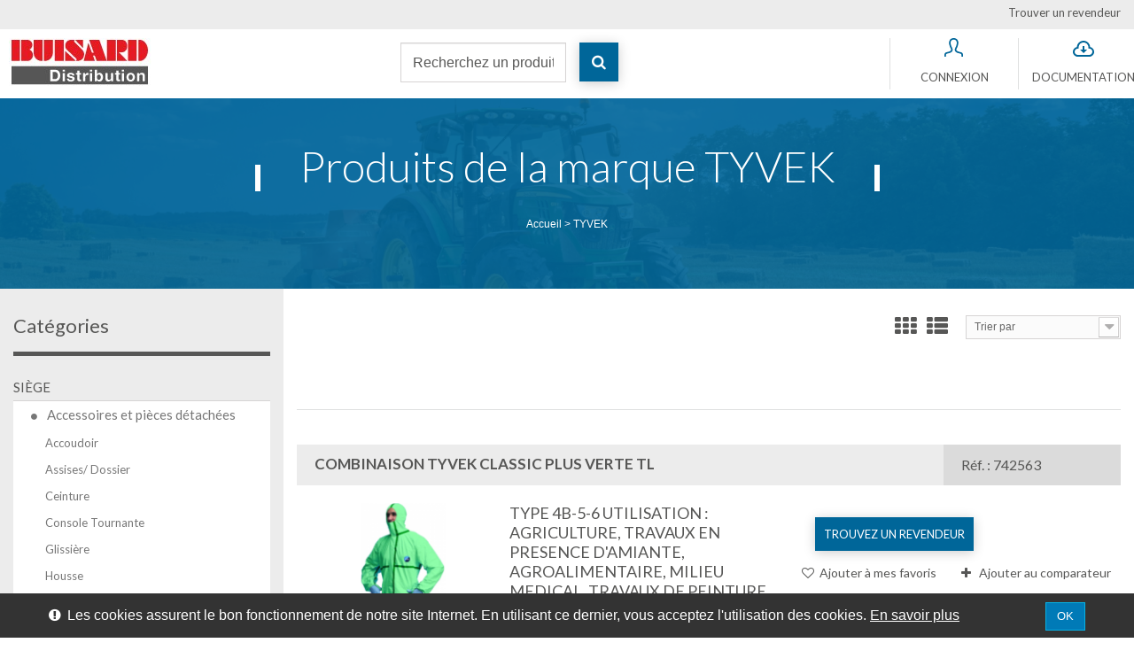

--- FILE ---
content_type: text/html; charset=utf-8
request_url: https://www.buisard-distribution.fr/94_tyvek
body_size: 21798
content:
<!DOCTYPE HTML> <!--[if lt IE 7]><html class="no-js lt-ie9 lt-ie8 lt-ie7" lang="fr-fr"><![endif]--> <!--[if IE 7]><html class="no-js lt-ie9 lt-ie8 ie7" lang="fr-fr"><![endif]--> <!--[if IE 8]><html class="no-js lt-ie9 ie8" lang="fr-fr"><![endif]--> <!--[if gt IE 8]><html class="no-js ie9" lang="fr-fr"><![endif]--><html lang="fr-fr"><head><meta charset="utf-8" /><title>TYVEK - Buisard Distribution</title><meta name="description" content="TYVEK" /><meta name="generator" content="PrestaShop" /><meta name="robots" content="index,follow" /><meta name="viewport" content="width=device-width, minimum-scale=0.25, maximum-scale=1.6, initial-scale=1.0" /><meta name="apple-mobile-web-app-capable" content="yes" /><meta property="og:title" content="TYVEK - Buisard Distribution"/><meta property="og:type" content="website"/><meta property="og:url" content="https://www.buisard-distribution.fr/94_tyvek"/><meta property="og:site_name" content="Buisard Distribution"/><meta property="og:image" content="https://www.buisard-distribution.fr/img/buisard-logo-1470822066.jpg"/><link rel="icon" type="image/vnd.microsoft.icon" href="/img/favicon.ico?1723536734" /><link rel="shortcut icon" type="image/x-icon" href="/img/favicon.ico?1723536734" /><link rel="stylesheet" href="/themes/buisard/css/global.css?param=25" type="text/css" media="all" /><link rel="stylesheet" href="/themes/buisard/css/autoload/highdpi.css?param=25" type="text/css" media="all" /><link rel="stylesheet" href="/themes/buisard/css/autoload/responsive-tables.css?param=25" type="text/css" media="all" /><link rel="stylesheet" href="/themes/buisard/css/autoload/uniform.default.css?param=25" type="text/css" media="all" /><link rel="stylesheet" href="/themes/buisard/css/product_list.css?param=25" type="text/css" media="all" /><link rel="stylesheet" href="/themes/buisard/css/modules/blocklanguages/blocklanguages.css?param=25" type="text/css" media="all" /><link rel="stylesheet" href="/modules/blockcontact/blockcontact.css?param=25" type="text/css" media="all" /><link rel="stylesheet" href="/themes/buisard/css/modules/blockmyaccountfooter/blockmyaccount.css?param=25" type="text/css" media="all" /><link rel="stylesheet" href="/themes/buisard/css/modules/blocknewsletter/blocknewsletter.css?param=25" type="text/css" media="all" /><link rel="stylesheet" href="/themes/buisard/css/modules/blocktags/blocktags.css?param=25" type="text/css" media="all" /><link rel="stylesheet" href="/themes/buisard/css/modules/blockuserinfo/blockuserinfo.css?param=25" type="text/css" media="all" /><link rel="stylesheet" href="/themes/buisard/css/modules/homefeatured/homefeatured.css?param=25" type="text/css" media="all" /><link rel="stylesheet" href="/modules/themeconfigurator/css/hooks.css?param=25" type="text/css" media="all" /><link rel="stylesheet" href="/themes/buisard/css/modules/blocktopmenu/css/blocktopmenu.css?param=25" type="text/css" media="all" /><link rel="stylesheet" href="/themes/buisard/css/modules/blocktopmenu/css/superfish-modified.css?param=25" type="text/css" media="all" /><link rel="stylesheet" href="/themes/buisard/css/modules/hel_pricedisplayoption/views/css/hel_pricedisplayoption.css?param=25" type="text/css" media="all" /><link rel="stylesheet" href="/themes/buisard/css/modules/hel_b2b/views/css/hel_b2b.css?param=25" type="text/css" media="all" /><link rel="stylesheet" href="/themes/buisard/css/modules/hel_downloadpage/views/css/hel_downloadpage.css?param=25" type="text/css" media="all" /><link rel="stylesheet" href="/js/jquery/plugins/autocomplete/jquery.autocomplete.css?param=25" type="text/css" media="all" /><link rel="stylesheet" href="/themes/buisard/css/modules/hel_saisierapide/css/hel_saisierapide.css?param=25" type="text/css" media="all" /><link rel="stylesheet" href="/themes/buisard/css/modules/psblog/views/css/psblog.css?param=25" type="text/css" media="all" /><link rel="stylesheet" href="/themes/buisard/css/modules/hel_descriptioncompany/views/css/hel_descriptioncompany.css?param=25" type="text/css" media="all" /><link rel="stylesheet" href="/themes/buisard/css/modules/blockcategories/blockcategories.css?param=25" type="text/css" media="all" /><link rel="stylesheet" href="/themes/buisard/css/modules/powerfulformgenerator/views/css/contact-form-enhanced.css?param=25" type="text/css" media="all" /><link rel="stylesheet" href="/themes/buisard/css/contact-form.css?param=25" type="text/css" media="all" /><link rel="stylesheet" href="/js/jquery/ui/themes/base/jquery.ui.core.css?param=25" type="text/css" media="all" /><link rel="stylesheet" href="/js/jquery/ui/themes/base/jquery.ui.datepicker.css?param=25" type="text/css" media="all" /><link rel="stylesheet" href="/js/jquery/ui/themes/base/jquery.ui.theme.css?param=25" type="text/css" media="all" /><link rel="stylesheet" href="/modules/hel_clearcart/views/css/hel_clearcart_front.css?param=25" type="text/css" media="all" /><link rel="stylesheet" href="/themes/buisard/css/modules/hel_focuscategories/views/css/hel_focuscategories.css?param=25" type="text/css" media="all" /><link rel="stylesheet" href="/modules/cookiebanner/views/css/cookiebanner-s-1.css?param=25" type="text/css" media="all" /><link rel="stylesheet" href="/themes/buisard/css/modules/blockcontactinfos/blockcontactinfos.css?param=25" type="text/css" media="all" /><link rel="stylesheet" href="/themes/buisard/css/modules/blockfaq/views/css/blockfaq.css?param=25" type="text/css" media="all" /><link rel="stylesheet" href="/themes/buisard/css/modules/blocksearch/blocksearch.css?param=25" type="text/css" media="all" /><link rel="stylesheet" href="/themes/buisard/css/modules/hel_tinymce/views/css/specific.css?param=25" type="text/css" media="all" /><link rel="stylesheet" href="/themes/buisard/css/modules/hel_homeslider/hel_homeslider.css?param=25" type="text/css" media="all" /><link rel="stylesheet" href="/js/jquery/plugins/bxslider/jquery.bxslider.css?param=25" type="text/css" media="all" /><link rel="stylesheet" href="/modules/fi_rma/views/css/front.css?param=25" type="text/css" media="all" /><link rel="stylesheet" href="/modules/hel_multipleordertype/views/css/front.css?param=25" type="text/css" media="all" /><link rel="stylesheet" href="/modules/buiscan/views/css/front.css?param=25" type="text/css" media="all" /><link rel="stylesheet" href="/modules/hel_productsprefer/views/css/front.css?param=25" type="text/css" media="all" /><link rel="stylesheet" href="/themes/buisard/css/modules/blockwishlist/blockwishlist.css?param=25" type="text/css" media="all" /><link rel="stylesheet" href="/modules/ambjolisearch/views/css/no-theme/jquery-ui-1.9.2.custom.css?param=25" type="text/css" media="all" /><link rel="stylesheet" href="/themes/buisard/css/category.css?param=25" type="text/css" media="all" /><link rel="stylesheet" href="/modules/ambjolisearch/views/css/jolisearch-common.css?param=25" type="text/css" media="all" /><link rel="stylesheet" href="/modules/ambjolisearch/views/css/jolisearch-finder.css?param=25" type="text/css" media="all" /><link rel="stylesheet" href="/modules/kwkboxdesign/views/css/kwkboxdesign.css?param=25" type="text/css" media="all" /><link rel="stylesheet" href="/themes/buisard/css/scenes.css?param=25" type="text/css" media="all" /><link rel="stylesheet" href="/js/jquery/ui/themes/base/jquery.ui.slider.css?param=25" type="text/css" media="all" /><link rel="stylesheet" href="/themes/buisard/css/modules/pm_advancedsearch4/views/css/pm_advancedsearch4.css?param=25" type="text/css" media="all" /><link rel="stylesheet" href="/modules/pm_advancedsearch4/views/css/pm_advancedsearch4_dynamic.css?param=25" type="text/css" media="all" /><link rel="stylesheet" href="/modules/pm_advancedsearch4/views/css/chosen/chosen.min.css?param=25" type="text/css" media="all" />   <link rel="stylesheet" href="/themes/buisard/css/modules/kwkboxdesign/kwkboxdesign.css" type="text/css" media="all"><link rel="stylesheet" href="//fonts.googleapis.com/css?family=Lato:100,300,300i,400,400i,700,700i,900|Open+Sans:300,600&amp;subset=latin,latin-ext" type="text/css" media="all" /> <!--[if IE 8]> 
<script src="https://oss.maxcdn.com/libs/html5shiv/3.7.0/html5shiv.js"></script> 
<script src="https://oss.maxcdn.com/libs/respond.js/1.3.0/respond.min.js"></script> <![endif]--></head><body id="manufacturer" class="manufacturer manufacturer-94 manufacturer-tyvek show-left-column hide-right-column lang_fr"><div id="page"><div class="header-container"> <header id="header"><div class="nav"><div class="container-fluid"><div class="row"> <nav><div id='price_display_option'> <a href="https://www.buisard-distribution.fr/magasins" class="find-dealer" title="Trouver un revendeur">Trouver un revendeur</a></div></nav></div></div></div><div><div id="display_top" class="container-fluid"><div class="row"><div id="header_logo" class="col-xs-12 col-lg-4"> <a href="https://www.buisard-distribution.fr/" title="Buisard Distribution"> <img class="logo img-responsive" src="https://www.buisard-distribution.fr/img/buisard-logo-1470822066.jpg" alt="Buisard Distribution" width="200" height="54"/> </a></div><div class="col-xs-12 col-lg-8"><div class="row"><div id="search_block_top" class="col-xs-12 col-sm-4 clearfix"><form id="searchbox" method="get" action="//www.buisard-distribution.fr/recherche" > <input type="hidden" name="controller" value="search" /> <input type="hidden" name="orderby" value="position" /> <input type="hidden" name="orderway" value="desc" /><div class="col-xs-9 col-sm-10"> <input class="search_query form-control" type="text" id="search_query_top" name="search_query" placeholder="Recherchez un produit, une référence..." value="" /></div><div id="search_block_button" class="col-xs-3 col-sm-2"> <button type="submit" name="submit_search" class="btn btn-default button-search"> <span>Rechercher</span> </button></div></form></div><div class="header_user_info block-header-top col-xs-4 col-sm-2 col-sm-offset-4"> <a href="https://www.buisard-distribution.fr/mon-compte" title="Se connecter à mon compte" class="account" rel="nofollow"><span>Connexion</span></a></div><div class="header_download_page block-header-top col-xs-4 col-sm-2"> <a href="https://www.buisard-distribution.fr/content/7-documentation" title="Voir la documentation"> <span>Documentation</span> </a></div> <div id="cookiebanner"><div class="cb-wrapper"> <span class="text-content"><span style="color: #ffffff;"><em class="icon-exclamation-sign">&nbsp;</em> Les cookies assurent le bon fonctionnement de notre site Internet. En utilisant ce dernier, vous acceptez l'utilisation des cookies.</span></span> <a class="more_link" href="/content/2-mentions-legales" title="En savoir plus" rel="nofollow"> En savoir plus </a> <a id="valid_cookie" class="btn btn-primary" href="https://www.buisard-distribution.fr/module/cookiebanner/validation" title="" rel="nofollow"> <span>OK</span> </a></div></div></div></div></div></div></div> </header></div><div class="columns-container"><div id="columns" class="container-fluid "><div id="main-banner" style="background:url(https://www.buisard-distribution.fr/themes/buisard/img/tracteur.jpg) center center no-repeat; background-size:cover;min-height:127px;"><div id="hover-banner"><h1 class="page-heading"><span>Produits de la marque&nbsp;TYVEK</span></h1><div class="breadcrumb clearfix no-print"> <a class="home" href="https://www.buisard-distribution.fr/" title="retour &agrave; Accueil">Accueil</a> <span class="navigation-pipe">&gt;</span> TYVEK</div></div></div><div id="slider_row" class="row"></div><div class="clearfix"><div id="left_column" class="column col-xs-12 col-sm-3"><div id="categories_block_left" class="block"><h2 class="title_block"> Catégories</h2><div class="block_content"><ul class="tree dhtml"><li > <a href="https://www.buisard-distribution.fr/590-siege" title="[base64] BUISARD Distribution propose le plus grand choix de sièges pour tracteurs et engins de toutes sortes. Que vous ayez besoin d’un siège pour un véhicule agricole, TP ou manutention, notre offre siège regroupe près de 100 références afin d’offrir également le meilleur confort et les différentes technologies&nbsp;: suspension mécanique, pneumatique, basse et ultra-basse fréquence. Nous travaillons avec nos fournisseurs SEARS et COBO &nbsp;des gammes adaptées qui permettent de couvrir tous les besoins. Le siège contribuant à la santé du dos des utilisateurs, n’hésitez pas à consulter notre service technique pour les meilleurs conseils. Nous distribuons également toutes les pièces détachées et accessoires sièges."> Siège </a><ul><li > <a href="https://www.buisard-distribution.fr/115-accessoires-et-pieces-detachees" title="[base64] La réputation de BUISARD Distribution dans le service des pièces détachées s’est construite au fur et à mesure depuis 1985. Les sièges sont une famille historique chez BUISARD et naturellement nous fournissons avec sérieux des accessoires et des pièces détachées depuis plus de 30 ans. La compétence et le conseil, vous sont proposés gratuitement, ça fait partie de la maison et de son histoire. Nos techniciens spécialisés connaissent parfaitement les sièges et ils vous recommanderont les pièces détachées adaptées, il en est e même pour les accessoires&nbsp;: ceinture de sécurité, plaque d’adaptation, housse etc…"> Accessoires et pièces détachées </a><ul><li > <a href="https://www.buisard-distribution.fr/116-accoudoir" title=""> Accoudoir </a></li><li > <a href="https://www.buisard-distribution.fr/117-assises--dossier" title=""> Assises/ Dossier </a></li><li > <a href="https://www.buisard-distribution.fr/118-ceinture" title=""> Ceinture </a></li><li > <a href="https://www.buisard-distribution.fr/119-console-tournante" title=""> Console Tournante </a></li><li > <a href="https://www.buisard-distribution.fr/120-glissiere" title=""> Glissière </a></li><li > <a href="https://www.buisard-distribution.fr/121-housse" title=""> Housse </a></li><li > <a href="https://www.buisard-distribution.fr/123-pieces-detachees-anc-generation" title=""> Pièces détachées anc. Génération </a></li><li > <a href="https://www.buisard-distribution.fr/122-plaque-d-adaptation" title=""> Plaque d&#039;adaptation </a></li><li class="last"> <a href="https://www.buisard-distribution.fr/124-suspension" title=""> Suspension </a></li></ul></li><li > <a href="https://www.buisard-distribution.fr/103-agricole" title="[base64] Si vous recherchez un siège agricole à suspension mécanique ou pneumatique de largeur standard ou étroite, nous vous proposons le meilleur choix et de la disponibilité. Nos sièges haut de gamme de marque SEARS sont animés par une suspension pneumatique assistée par électronique de type ultra basse fréquence&nbsp;: unique sur le marché, c’est le meilleur confort disponible à ce jour. Notre gamme mécanique est solide et économique, elle est bien adaptée au remplacement du siège d’un vieux tracteur. Consultez nos documents à télécharger, ou consultez notre service technique pour des renseignements sur les cotes et les systèmes d’adaptations possibles."> Agricole </a><ul><li > <a href="https://www.buisard-distribution.fr/108-cuvette-et-assise-dossier" title=""> Cuvette et assise-dossier </a></li><li > <a href="https://www.buisard-distribution.fr/107-suspension-mecanique-etroite" title=""> Suspension mécanique étroite </a></li><li > <a href="https://www.buisard-distribution.fr/106-suspension-mecanique-standard" title=""> Suspension mécanique standard </a></li><li > <a href="https://www.buisard-distribution.fr/105-suspension-pneumatique-etroite" title=""> Suspension pneumatique étroite </a></li><li class="last"> <a href="https://www.buisard-distribution.fr/104-suspension-pneumatique-standard" title=""> Suspension pneumatique standard </a></li></ul></li><li > <a href="https://www.buisard-distribution.fr/109-manutention" title="[base64] Les opérateurs de manutention passent beaucoup de temps sur leur siège et il n’est pas anormal d’être obligé de le remplacer au bout de quelques années. BUISARD Distribution vous propose une gamme spécialisée et adaptée aux différentes marques de chariots élévateurs. Téléchargez, consultez notre catalogue siège, vous y trouverez tous les détails concernant cette gamme spécialisée. Nous vous proposons aussi toute une offre de pièces détachées si vous devez effectuer des réparations."> Manutention </a><ul><li > <a href="https://www.buisard-distribution.fr/110-suspension-integree" title=""> Suspension intégrée </a></li><li class="last"> <a href="https://www.buisard-distribution.fr/111-suspension-parallelogramme" title=""> Suspension parallèlogramme </a></li></ul></li><li class="last"> <a href="https://www.buisard-distribution.fr/112-tp" title="[base64] BUISARD Distribution propose des sièges pour les différentes machines de travaux publics depuis plus de 30 ans. Il est donc normal que notre gamme soit une des références du marché de la deuxième monte. Quel que soit le type de machine nous avons forcément un siège adapté à votre besoin, Votre machine retrouvera une seconde jeunesse et votre opérateur le sourire. Consultez notre service technique et nos catalogues si vous recherchez des pièces détachées que ce soit pour un siège mécanique ou pneumatique."> TP </a><ul><li > <a href="https://www.buisard-distribution.fr/114-suspension-mecanique" title=""> Suspension mécanique </a></li><li class="last"> <a href="https://www.buisard-distribution.fr/113-suspension-pneumatique" title=""> Suspension pneumatique </a></li></ul></li></ul></li><li > <a href="https://www.buisard-distribution.fr/594-signalisation-et-electricite" title="[base64] Il n’est pas possible de s’improviser spécialiste du jour au lendemain. Signalisation et électricité, est une famille historique de BUISARD Distribution . La qualité fait partie de l’ADN BUISARD , tous nos produits sont sélectionnés pour leur qualité et leur durabilité. Notre gamme de câbles électriques est produite par une société française et ce n’est pas plus cher qu’un produit importé ! Notre offre respecte les normes et nous vous proposons constamment des nouveautés. Par exemple&nbsp;: BUISARD Distribution propose la gamme de produits LED la plus complète du marché&nbsp;! Nous avons également toute une gamme de produits maison qui vous simplifie la vie&nbsp;: faisceaux spécialisés, support etc.."> Signalisation et éclairage véhicule </a><ul><li > <a href="https://www.buisard-distribution.fr/407-ruban-adhesif" title="[base64] Que ce soit pour remplacer un feu d’origine ou pour proposer de nouveaux phares de travail à LED,&nbsp; BUISARD Distribution est le meilleur partenaire pour les produits de signalisation. Nos stocks et notre logistique vous apportent le meilleur service en 24h sur toute la France. BUISARD c’est un choix très large parmi les plus grandes marques que ce soit en pièces rigoureusement identiques à l’origine ou en adaptables."> Eclairage </a><ul><li > <a href="https://www.buisard-distribution.fr/412-accessoires-et-pieces-detachees" title=""> Accessoires et pièces détachées </a></li><li > <a href="https://www.buisard-distribution.fr/408-interieur-de-cabine" title=""> Intérieur de cabine </a></li><li class="last"> <a href="https://www.buisard-distribution.fr/409-phare-de-travail" title=""> Phare de travail </a></li></ul></li><li > <a href="https://www.buisard-distribution.fr/413-ampoule" title=""> Ampoule </a><ul><li > <a href="https://www.buisard-distribution.fr/414-12-v" title=""> 12 Volts </a></li><li > <a href="https://www.buisard-distribution.fr/415-24-v" title=""> 24 Volts </a></li><li class="last"> <a href="https://www.buisard-distribution.fr/420-coffret" title=""> Coffret </a></li></ul></li><li class="last"> <a href="https://www.buisard-distribution.fr/377-signalisation" title="[base64] Que ce soit pour remplacer un feu d’origine ou pour proposer de nouveaux phares de travail à LED, &nbsp; BUISARD Distribution est le meilleur partenaire pour les produits de signalisation. Nos stocks et notre logistique vous apportent le meilleur service en 24h sur toute la France. BUISARD c’est un choix très large parmi les plus grandes marques, que ce soit en pièces rigoureusement identiques à l’origine ou en adaptables."> Signalisation </a><ul><li > <a href="https://www.buisard-distribution.fr/406-accessoires-et-pieces-detachees" title=""> Accessoires et pièces détachées </a></li><li > <a href="https://www.buisard-distribution.fr/378-alarme-de-recul-avertisseur" title=""> Alarme de recul, avertisseur </a></li><li > <a href="https://www.buisard-distribution.fr/379-feux-a-eclats" title=""> Feux à éclats/Feux de pénétration </a></li><li > <a href="https://www.buisard-distribution.fr/387-feux-de-gabarit" title=""> Feux de gabarit </a></li><li > <a href="https://www.buisard-distribution.fr/388-feux-de-plaque" title=""> Feux de plaque </a></li><li > <a href="https://www.buisard-distribution.fr/389-gyrophare---feu-tournant" title=""> Gyrophare / feu tournant </a><ul><li > <a href="https://www.buisard-distribution.fr/390-embase-magnetique" title=""> Embase magnétique </a></li><li > <a href="https://www.buisard-distribution.fr/391-embase-plate" title=""> Embase plate </a></li><li > <a href="https://www.buisard-distribution.fr/392-tige-fixe" title=""> Tige fixe </a></li><li > <a href="https://www.buisard-distribution.fr/393-tige-flexible" title=""> Tige flexible </a></li><li class="last"> <a href="https://www.buisard-distribution.fr/1505-support-gyrophare" title=""> Support gyrophare </a></li></ul></li><li > <a href="https://www.buisard-distribution.fr/395-reflechissant" title=""> Réfléchissant </a><ul><li > <a href="https://www.buisard-distribution.fr/396-bande-panneau-reflechissant" title=""> Bande/panneau réfléchissant </a></li><li > <a href="https://www.buisard-distribution.fr/397-catadioptre" title=""> Catadioptre </a></li><li class="last"> <a href="https://www.buisard-distribution.fr/398-disque-limitation-vitesse" title=""> Disque limitation vitesse </a></li></ul></li><li > <a href="https://www.buisard-distribution.fr/383-signalisation-arriere" title=""> Signalisation arrière </a><ul><li > <a href="https://www.buisard-distribution.fr/384-feux-arriere" title=""> Feux arrière </a></li><li > <a href="https://www.buisard-distribution.fr/385-kit-de-signalisation-arriere" title=""> Kit de signalisation arrière </a></li><li class="last"> <a href="https://www.buisard-distribution.fr/386-rampe-arriere" title=""> Rampe arrière </a></li></ul></li><li > <a href="https://www.buisard-distribution.fr/380-signalisation-avant" title=""> Signalisation avant </a><ul><li > <a href="https://www.buisard-distribution.fr/381-feux-de-signalisation" title=""> Feux de signalisation </a></li><li class="last"> <a href="https://www.buisard-distribution.fr/382-phare-de-route" title=""> Phare de route </a></li></ul></li><li > <a href="https://www.buisard-distribution.fr/400-signalisation-convoi" title=""> Signalisation convoi </a><ul><li > <a href="https://www.buisard-distribution.fr/402-bache" title=""> Bâche </a></li><li class="last"> <a href="https://www.buisard-distribution.fr/401-panneau" title=""> Panneau </a></li></ul></li><li > <a href="https://www.buisard-distribution.fr/405-signalisation-de-route" title=""> Signalisation de route </a></li><li class="last"> <a href="https://www.buisard-distribution.fr/403-signalisation-de-toit" title=""> Signalisation de toit </a><ul><li > <a href="https://www.buisard-distribution.fr/477-rampe-de-toit" title=""> Rampe de toit </a></li><li class="last"> <a href="https://www.buisard-distribution.fr/404-flash" title=""> Tri-flash </a></li></ul></li></ul></li></ul></li><li > <a href="https://www.buisard-distribution.fr/1638-electricite-vehicule" title=""> Electricité véhicule </a><ul><li > <a href="https://www.buisard-distribution.fr/1639-composant-electrique" title=""> Composant électrique </a><ul><li > <a href="https://www.buisard-distribution.fr/1678-piles" title=""> Piles </a></li><li > <a href="https://www.buisard-distribution.fr/1679-accessoires-et-pieces-detachees" title=""> Accessoires et pièces détachées </a></li><li > <a href="https://www.buisard-distribution.fr/1640-allume-cigare" title=""> Allume-cigare </a></li><li > <a href="https://www.buisard-distribution.fr/1641-24-v" title=""> Barette de connexion </a></li><li > <a href="https://www.buisard-distribution.fr/1642-cable-electrique" title=""> Câble électrique </a><ul><li > <a href="https://www.buisard-distribution.fr/1643-monoconducteur" title=""> Monoconducteur </a></li><li > <a href="https://www.buisard-distribution.fr/1644-multi-conducteur" title=""> Multi-conducteur </a></li><li class="last"> <a href="https://www.buisard-distribution.fr/1645-accessoires" title=""> Accessoires </a></li></ul></li><li > <a href="https://www.buisard-distribution.fr/1646-coffret" title=""> Centrale clignotante </a></li><li > <a href="https://www.buisard-distribution.fr/1647-connecteur" title=""> Connecteur </a><ul><li > <a href="https://www.buisard-distribution.fr/1648-deutsch" title=""> Deutsch </a></li><li class="last"> <a href="https://www.buisard-distribution.fr/1649-standard-et-superseal" title=""> Standard et Superseal </a></li></ul></li><li > <a href="https://www.buisard-distribution.fr/1650-convertisseur-et-testeur" title=""> Convertisseur et testeur </a></li><li > <a href="https://www.buisard-distribution.fr/1651-commodo" title=""> Commodo </a></li><li > <a href="https://www.buisard-distribution.fr/1652-cosse" title=""> Cosse </a><ul><li > <a href="https://www.buisard-distribution.fr/1653-a-sertir" title=""> A sertir </a></li><li class="last"> <a href="https://www.buisard-distribution.fr/1655-thermoretractable-et-thermosoudable" title=""> Thermorétractable et thermosoudable </a></li></ul></li><li > <a href="https://www.buisard-distribution.fr/1656-fusible---porte-fusible" title=""> Fusible / Porte fusible </a><ul><li > <a href="https://www.buisard-distribution.fr/1657-fusible" title=""> Fusible </a></li><li > <a href="https://www.buisard-distribution.fr/1658-porte-fusible" title=""> Porte fusible </a></li><li class="last"> <a href="https://www.buisard-distribution.fr/1659-disjoncteur" title=""> Disjoncteur </a></li></ul></li><li > <a href="https://www.buisard-distribution.fr/1660-gaine" title=""> Gaine </a></li><li > <a href="https://www.buisard-distribution.fr/1661-interrupteur" title=""> Interrupteur </a><ul><li > <a href="https://www.buisard-distribution.fr/1662-a-bascule" title=""> A bascule </a></li><li > <a href="https://www.buisard-distribution.fr/1663-a-levier" title=""> A levier </a></li><li > <a href="https://www.buisard-distribution.fr/1664-a-poussoir" title=""> A poussoir </a></li><li > <a href="https://www.buisard-distribution.fr/1665-a-tirette" title=""> A tirette </a></li><li > <a href="https://www.buisard-distribution.fr/1666-rotatif" title=""> Rotatif </a></li><li > <a href="https://www.buisard-distribution.fr/1667-contacteur-de-frein-a-main" title=""> Contacteur de frein à main </a></li><li class="last"> <a href="https://www.buisard-distribution.fr/1668-support-et-capuchon" title=""> Support et capuchon </a></li></ul></li><li > <a href="https://www.buisard-distribution.fr/1669-prise---fiche---rallonge" title=""> Prise / Fiche / Rallonge </a><ul><li > <a href="https://www.buisard-distribution.fr/1670-prise-male" title=""> Prise mâle </a></li><li > <a href="https://www.buisard-distribution.fr/1671-prise-femelle" title=""> Prise femelle </a></li><li > <a href="https://www.buisard-distribution.fr/1672-embout-non-pre-serti" title=""> Adaptateur </a></li><li > <a href="https://www.buisard-distribution.fr/1673-support-prise" title=""> Support prise </a></li><li > <a href="https://www.buisard-distribution.fr/1674-rallonge-et-faisceau" title=""> Rallonge et faisceau </a></li><li class="last"> <a href="https://www.buisard-distribution.fr/1675-reducteur-de-tension" title=""> Réducteur de tension </a></li></ul></li><li > <a href="https://www.buisard-distribution.fr/1676-relais" title=""> Relais </a></li><li class="last"> <a href="https://www.buisard-distribution.fr/1677-voyants-lumineux" title=""> Voyants lumineux </a></li></ul></li><li class="last"> <a href="https://www.buisard-distribution.fr/1680-demarrage" title=""> Démarrage </a><ul><li > <a href="https://www.buisard-distribution.fr/1681-cables-de-demarrage" title=""> Câbles de démarrage </a><ul><li > <a href="https://www.buisard-distribution.fr/1682-pince" title=""> Pince </a></li><li > <a href="https://www.buisard-distribution.fr/1683-cable" title=""> Câble </a></li><li class="last"> <a href="https://www.buisard-distribution.fr/1684-jeu-de-cables" title=""> Jeu de câbles </a></li></ul></li><li > <a href="https://www.buisard-distribution.fr/1685-commutateur-de-demarrage" title=""> Commutateur de démarrage </a></li><li > <a href="https://www.buisard-distribution.fr/1686-cosse-de-batteries-et-tresse" title=""> Cosse de batteries et tresse </a><ul><li > <a href="https://www.buisard-distribution.fr/1687-cosse-a-sertir" title=""> Cosse à sertir </a></li><li > <a href="https://www.buisard-distribution.fr/1688-cosse-a-souder" title=""> Cosse à souder </a></li><li > <a href="https://www.buisard-distribution.fr/1689-collier-a-barette" title=""> Collier à barette </a></li><li > <a href="https://www.buisard-distribution.fr/1690-collier-simple-serrage" title=""> Collier simple serrage </a></li><li > <a href="https://www.buisard-distribution.fr/1691-collier-double-serrage" title=""> Collier double serrage </a></li><li > <a href="https://www.buisard-distribution.fr/1692-embout-non-pre-serti" title=""> Adaptateur </a></li><li > <a href="https://www.buisard-distribution.fr/1693-tresse" title=""> Tresse </a></li><li class="last"> <a href="https://www.buisard-distribution.fr/1694-manchon" title=""> Manchon </a></li></ul></li><li > <a href="https://www.buisard-distribution.fr/1695-coupe-batterie" title=""> Coupe-batterie </a></li><li > <a href="https://www.buisard-distribution.fr/1696-chargeur-booster" title=""> Chargeur booster </a></li><li class="last"> <a href="https://www.buisard-distribution.fr/1697-accessoires-et-pieces-detachees" title=""> Accessoires et pièces détachées </a></li></ul></li></ul></li><li > <a href="https://www.buisard-distribution.fr/591-environnement-cabine" title=""> Environnement cabine </a><ul><li > <a href="https://www.buisard-distribution.fr/125-accessoires-cabine" title=""> Accessoires cabine </a><ul><li > <a href="https://www.buisard-distribution.fr/160-accessoires-et-pieces-detachees" title=""> Accessoires et pièces détachées </a></li><li > <a href="https://www.buisard-distribution.fr/127-accessoires-portes-et-vitres" title=""> Accessoires portes et vitres </a><ul><li > <a href="https://www.buisard-distribution.fr/128-blocage" title=""> Blocage </a></li><li > <a href="https://www.buisard-distribution.fr/129-bouton" title=""> Bouton </a></li><li > <a href="https://www.buisard-distribution.fr/130-butoir-de-porte" title=""> Butoir de porte </a></li><li > <a href="https://www.buisard-distribution.fr/141-divers" title=""> Divers </a></li><li > <a href="https://www.buisard-distribution.fr/131-essuie-glace" title=""> Essuie-glace </a></li><li > <a href="https://www.buisard-distribution.fr/132-lave-glace" title=""> Lave-glace </a></li><li > <a href="https://www.buisard-distribution.fr/133-soleil" title=""> Pare-soleil </a></li><li > <a href="https://www.buisard-distribution.fr/134-plexiglass" title=""> Plexiglass </a></li><li > <a href="https://www.buisard-distribution.fr/135-poignee-de-blocage" title=""> Poignée de blocage </a></li><li > <a href="https://www.buisard-distribution.fr/136-poignee-de-serrures" title=""> Poignée de serrures </a></li><li > <a href="https://www.buisard-distribution.fr/137-polycarbonate" title=""> Polycarbonate </a></li><li > <a href="https://www.buisard-distribution.fr/138-profil-caoutchouc" title=""> Profil caoutchouc </a></li><li > <a href="https://www.buisard-distribution.fr/139-serrure" title=""> Serrure </a></li><li class="last"> <a href="https://www.buisard-distribution.fr/140-verin-a-gaz" title=""> Vérin à gaz </a></li></ul></li><li > <a href="https://www.buisard-distribution.fr/142-attache-capot" title=""> Attache capot </a></li><li > <a href="https://www.buisard-distribution.fr/143-boule-de-volant" title=""> Boule de volant </a></li><li > <a href="https://www.buisard-distribution.fr/144-chauffage--ventilation" title=""> Chauffage /ventilation </a><ul><li class="last"> <a href="https://www.buisard-distribution.fr/146-eau" title=""> Eau </a></li></ul></li><li > <a href="https://www.buisard-distribution.fr/148-coffre-et-rangement" title=""> Coffre et rangement </a><ul><li > <a href="https://www.buisard-distribution.fr/149-boite-a-outils-et-malette" title=""> Boîte à outils et malette </a></li><li class="last"> <a href="https://www.buisard-distribution.fr/150-document" title=""> Porte-document </a></li></ul></li><li > <a href="https://www.buisard-distribution.fr/152-garnissage-interieur" title=""> Garnissage intérieur </a><ul><li > <a href="https://www.buisard-distribution.fr/153-element-garnissage--insonorisation" title=""> Elément garnissage/ insonorisation </a></li><li class="last"> <a href="https://www.buisard-distribution.fr/154-tapis-de-sol" title=""> Tapis de sol </a></li></ul></li><li > <a href="https://www.buisard-distribution.fr/126-support-et-fixation-ram" title=""> Fixation et support RAM </a><ul><li > <a href="https://www.buisard-distribution.fr/1569-base-de-fixation" title=""> Base de fixation </a></li><li > <a href="https://www.buisard-distribution.fr/1570-bras-de-fixation" title=""> Bras de fixation </a></li><li > <a href="https://www.buisard-distribution.fr/1571-support-de-terminaux" title=""> Support de terminaux </a></li><li class="last"> <a href="https://www.buisard-distribution.fr/1572-complet" title=""> Complet </a></li></ul></li><li > <a href="https://www.buisard-distribution.fr/155-retroviseurs" title=""> Rétroviseurs </a><ul><li > <a href="https://www.buisard-distribution.fr/157-boitier" title=""> Boîtier </a></li><li > <a href="https://www.buisard-distribution.fr/158-bras" title=""> Bras </a></li><li class="last"> <a href="https://www.buisard-distribution.fr/156-complet" title=""> Complet </a></li></ul></li><li > <a href="https://www.buisard-distribution.fr/159-silent-bloc" title=""> Silent bloc </a></li><li class="last"> <a href="https://www.buisard-distribution.fr/1506-climatisation-cabine" title=""> Climatisation cabine </a></li></ul></li><li > <a href="https://www.buisard-distribution.fr/161-camera" title=""> Caméra </a><ul><li > <a href="https://www.buisard-distribution.fr/163-accessoires-et-pieces-detachees" title=""> Accessoires et pièces détachées </a></li><li class="last"> <a href="https://www.buisard-distribution.fr/162-kit-camera-et-camera" title=""> Kit caméra et caméra </a></li></ul></li><li class="last"> <a href="https://www.buisard-distribution.fr/1177-autoradio" title=""> Autoradio </a><ul><li > <a href="https://www.buisard-distribution.fr/1178-autoradio" title=""> Autoradio </a></li><li > <a href="https://www.buisard-distribution.fr/1179-haut-parleurs" title=""> Haut parleurs </a></li><li class="last"> <a href="https://www.buisard-distribution.fr/1367-accessoires-et-pieces-detachees" title=""> Accessoires et pièces détachées </a></li></ul></li></ul></li><li > <a href="https://www.buisard-distribution.fr/588-agriculture-de-precision" title=""> Electronique embarquée et guidage </a><ul><li > <a href="https://www.buisard-distribution.fr/3-systeme-guidage-isobus" title=""> Système de guidage et Isobus </a><ul><li > <a href="https://www.buisard-distribution.fr/10-faisceau-et-prise-isobus" title=""> Faisceau et prise ISOBUS </a></li><li > <a href="https://www.buisard-distribution.fr/12-accessoires-et-pieces-detachees" title=""> Accessoires et pièces détachées </a><ul><li > <a href="https://www.buisard-distribution.fr/17-antenne" title=""> Antenne </a></li><li > <a href="https://www.buisard-distribution.fr/15-autoguidage" title=""> Autoguidage </a></li><li > <a href="https://www.buisard-distribution.fr/13-console" title=""> Console </a></li><li > <a href="https://www.buisard-distribution.fr/16-coupure-de-troncons" title=""> Coupure de tronçons </a></li><li > <a href="https://www.buisard-distribution.fr/18-divers" title=""> Divers </a></li><li class="last"> <a href="https://www.buisard-distribution.fr/14-calculateur-ecu" title=""> Calculateur ECU </a></li></ul></li><li > <a href="https://www.buisard-distribution.fr/8-antenne" title=""> Antenne </a></li><li > <a href="https://www.buisard-distribution.fr/6-autoguidage" title=""> Autoguidage </a></li><li > <a href="https://www.buisard-distribution.fr/4-console" title=""> Console </a></li><li > <a href="https://www.buisard-distribution.fr/7-coupure-de-troncons" title=""> Coupure de tronçons </a></li><li > <a href="https://www.buisard-distribution.fr/9-logiciel" title=""> Logiciel </a></li><li > <a href="https://www.buisard-distribution.fr/5-calculateur-ecu" title=""> Calculateur ECU </a></li><li class="last"> <a href="https://www.buisard-distribution.fr/964-modem-rtk" title=""> Modem RTK </a><ul><li class="last"> <a href="https://www.buisard-distribution.fr/965-gsm" title=""> GSM </a></li></ul></li></ul></li><li > <a href="https://www.buisard-distribution.fr/1126-dpae" title=""> DPAE </a><ul><li > <a href="https://www.buisard-distribution.fr/1127-accessoires-et-pieces-detachees" title=""> Accessoires et pièces détachées </a></li><li class="last"> <a href="https://www.buisard-distribution.fr/1144-station-de-reference" title=""> Régulation électronique (DPAE) </a></li></ul></li><li > <a href="https://www.buisard-distribution.fr/1371-compteur" title=""> Compteur </a><ul><li > <a href="https://www.buisard-distribution.fr/1372-distance" title=""> Distance </a></li><li > <a href="https://www.buisard-distribution.fr/1457-multifonction" title=""> Multifonction </a></li><li > <a href="https://www.buisard-distribution.fr/1459-accessoires-et-pieces-detachees" title=""> Accessoires et pièces détachées </a></li><li > <a href="https://www.buisard-distribution.fr/1553-entrainement-mecanique" title=""> Horaire </a></li><li class="last"> <a href="https://www.buisard-distribution.fr/1554-entrainement-thermique" title=""> Unité </a></li></ul></li><li class="last"> <a href="https://www.buisard-distribution.fr/19-pesage" title=""> Pesage </a><ul><li > <a href="https://www.buisard-distribution.fr/21-accessoires-et-pieces-detachees" title=""> Accessoires et pièces détachées </a></li><li class="last"> <a href="https://www.buisard-distribution.fr/20-kit-de-pesee" title=""> Kit de pesée </a></li></ul></li></ul></li><li > <a href="https://www.buisard-distribution.fr/593-pulverisation" title=""> Pulvérisation </a><ul><li > <a href="https://www.buisard-distribution.fr/258-circuit-hydraulique" title=""> Circuit hydraulique </a><ul><li > <a href="https://www.buisard-distribution.fr/328-accessoires-et-pieces-detachees" title=""> Accessoires et pièces détachées </a><ul><li > <a href="https://www.buisard-distribution.fr/331-enrouleur-de-tuyau" title=""> Enrouleur de Tuyau </a></li><li > <a href="https://www.buisard-distribution.fr/329-filtre" title=""> Filtre </a></li><li > <a href="https://www.buisard-distribution.fr/330-raccord-en-polypropylene" title=""> Raccord en polypropylène </a></li><li > <a href="https://www.buisard-distribution.fr/334-vanne-a-bille-electrique" title=""> Vanne à bille électrique </a></li><li > <a href="https://www.buisard-distribution.fr/333-vanne-a-bille-manuelle" title=""> Vanne à bille manuelle </a></li><li class="last"> <a href="https://www.buisard-distribution.fr/332-vanne-guillotine-et-deviatrice" title=""> Vanne guillotine et déviatrice </a></li></ul></li><li > <a href="https://www.buisard-distribution.fr/313-enrouleur-de-tuyau" title=""> Enrouleur de Tuyau </a></li><li > <a href="https://www.buisard-distribution.fr/259-filtre" title=""> Filtre </a><ul><li > <a href="https://www.buisard-distribution.fr/263-crepine-filtrante" title=""> Crépine filtrante </a></li><li > <a href="https://www.buisard-distribution.fr/262-filtre-de-buses" title=""> Filtre de buses </a></li><li > <a href="https://www.buisard-distribution.fr/260-filtre-de-distribution" title=""> Filtre de distribution </a></li><li class="last"> <a href="https://www.buisard-distribution.fr/261-filtre-daspiration" title=""> Filtre d’aspiration </a></li></ul></li><li > <a href="https://www.buisard-distribution.fr/294-raccord-a-came" title=""> Raccord à câme </a><ul><li > <a href="https://www.buisard-distribution.fr/297-accessoires" title=""> Accessoires </a></li><li > <a href="https://www.buisard-distribution.fr/295-femelle" title=""> Femelle </a></li><li class="last"> <a href="https://www.buisard-distribution.fr/296-male" title=""> Male </a></li></ul></li><li > <a href="https://www.buisard-distribution.fr/264-raccord-en-laiton" title=""> Raccord en laiton </a><ul><li > <a href="https://www.buisard-distribution.fr/265-bouchon" title=""> Bouchon </a></li><li > <a href="https://www.buisard-distribution.fr/266-embout-din-serie-l-cone-24" title=""> Ecrou </a></li><li > <a href="https://www.buisard-distribution.fr/267-mamelon" title=""> Mamelon </a></li><li > <a href="https://www.buisard-distribution.fr/268-raccord-coude" title=""> Raccord coudé </a></li><li > <a href="https://www.buisard-distribution.fr/269-raccord-droit" title=""> Raccord droit </a></li><li > <a href="https://www.buisard-distribution.fr/270-raccord-en-y" title=""> Raccord en Y </a></li><li > <a href="https://www.buisard-distribution.fr/271-raccord-tournant" title=""> Raccord tournant </a></li><li > <a href="https://www.buisard-distribution.fr/272-reduction" title=""> Réduction </a></li><li > <a href="https://www.buisard-distribution.fr/1148-manchon" title=""> Manchon </a></li><li > <a href="https://www.buisard-distribution.fr/1535-raccord-4-voies" title=""> Raccord 4 voies </a></li><li class="last"> <a href="https://www.buisard-distribution.fr/1536-raccord-en-t" title=""> Raccord en T </a></li></ul></li><li > <a href="https://www.buisard-distribution.fr/273-raccord-en-polypropylene" title=""> Raccord en polypropylène </a><ul><li > <a href="https://www.buisard-distribution.fr/274-bouchon" title=""> Bouchon </a></li><li > <a href="https://www.buisard-distribution.fr/275-ecrou-pour-raccord" title=""> Ecrou pour raccord </a></li><li > <a href="https://www.buisard-distribution.fr/276-mamelon" title=""> Mamelon </a></li><li > <a href="https://www.buisard-distribution.fr/277-manchon" title=""> Manchon </a></li><li > <a href="https://www.buisard-distribution.fr/278-passe-cloison" title=""> Passe-cloison </a></li><li > <a href="https://www.buisard-distribution.fr/280-raccord-coude" title=""> Raccord coudé </a></li><li > <a href="https://www.buisard-distribution.fr/281-raccord-droit" title=""> Raccord droit </a></li><li > <a href="https://www.buisard-distribution.fr/282-raccord-en-t" title=""> Raccord en T </a></li><li > <a href="https://www.buisard-distribution.fr/283-raccord-venturi" title=""> Raccord venturi </a></li><li > <a href="https://www.buisard-distribution.fr/284-raccord-y-et-collecteur" title=""> Raccord Y et collecteur </a></li><li class="last"> <a href="https://www.buisard-distribution.fr/285-reduct" title=""> Réduction </a></li></ul></li><li > <a href="https://www.buisard-distribution.fr/298-raccord-fork" title=""> Raccord Fork </a><ul><li > <a href="https://www.buisard-distribution.fr/476-embout-non-pre-serti" title=""> Adaptateur </a></li><li > <a href="https://www.buisard-distribution.fr/305-antigoutte" title=""> Antigoutte </a></li><li > <a href="https://www.buisard-distribution.fr/299-bouchon" title=""> Bouchon </a></li><li > <a href="https://www.buisard-distribution.fr/306-corps-et-collecteur" title=""> Corps et collecteur </a></li><li > <a href="https://www.buisard-distribution.fr/300-fourchette" title=""> Fourchette </a></li><li > <a href="https://www.buisard-distribution.fr/475-manchons" title=""> Manchons </a></li><li > <a href="https://www.buisard-distribution.fr/301-raccord-coude" title=""> Raccord coudé </a></li><li > <a href="https://www.buisard-distribution.fr/302-raccord-droit" title=""> Raccord droit </a></li><li > <a href="https://www.buisard-distribution.fr/303-raccord-t" title=""> Raccord T </a></li><li class="last"> <a href="https://www.buisard-distribution.fr/304-reduction" title=""> Réduction </a></li></ul></li><li > <a href="https://www.buisard-distribution.fr/321-raccord-pompier" title=""> Raccord pompier </a><ul><li > <a href="https://www.buisard-distribution.fr/327-accessoires" title=""> Accessoires </a></li><li > <a href="https://www.buisard-distribution.fr/322-bouchon" title=""> Bouchon </a></li><li > <a href="https://www.buisard-distribution.fr/323-cannele" title=""> Cannelé </a></li><li > <a href="https://www.buisard-distribution.fr/324-femelle" title=""> Femelle </a></li><li > <a href="https://www.buisard-distribution.fr/325-male" title=""> Male </a></li><li class="last"> <a href="https://www.buisard-distribution.fr/326-reduction" title=""> Réduction </a></li></ul></li><li > <a href="https://www.buisard-distribution.fr/286-raccord-rapide" title=""> Raccord rapide </a><ul><li > <a href="https://www.buisard-distribution.fr/287-bouchon" title=""> Bouchon </a></li><li > <a href="https://www.buisard-distribution.fr/288-douille-de-jonction" title=""> Douille de jonction </a></li><li > <a href="https://www.buisard-distribution.fr/290-passe-cloison" title=""> Passe-cloison </a></li><li > <a href="https://www.buisard-distribution.fr/289-raccord-coude" title=""> Raccord coudé </a></li><li > <a href="https://www.buisard-distribution.fr/291-raccord-en-t" title=""> Raccord en T </a></li><li > <a href="https://www.buisard-distribution.fr/292-raccord-en-y" title=""> Raccord en Y </a></li><li > <a href="https://www.buisard-distribution.fr/293-embout-din-serie-s-cone-24" title=""> Union </a></li><li class="last"> <a href="https://www.buisard-distribution.fr/1440-reduction" title=""> Réduction </a></li></ul></li><li > <a href="https://www.buisard-distribution.fr/307-tuyau-tube-et-collier" title=""> Tuyau, tube et collier </a><ul><li > <a href="https://www.buisard-distribution.fr/308-collier" title=""> Collier </a></li><li > <a href="https://www.buisard-distribution.fr/311-gaine-de-ventilation" title=""> Gaine de ventilation </a></li><li > <a href="https://www.buisard-distribution.fr/309-tube-inox-et-accessoires" title=""> Tube inox et accessoires </a></li><li > <a href="https://www.buisard-distribution.fr/312-tuyau-polyethylene" title=""> Tuyau polyéthylène </a></li><li class="last"> <a href="https://www.buisard-distribution.fr/310-tuyau-souple" title=""> Tuyau souple </a></li></ul></li><li > <a href="https://www.buisard-distribution.fr/320-vanne-a-bille-electrique" title=""> Vanne à bille électrique </a></li><li > <a href="https://www.buisard-distribution.fr/315-vanne-a-bille-manuelle" title=""> Vanne à bille manuelle </a><ul><li > <a href="https://www.buisard-distribution.fr/316-vanne-a-bille-acier" title=""> Vanne à bille acier </a></li><li > <a href="https://www.buisard-distribution.fr/319-vanne-a-bille-avec-tirant-inox" title=""> Vanne à bille avec tirant inox </a></li><li > <a href="https://www.buisard-distribution.fr/318-vanne-a-bille-avec-tirant-polypropylene" title=""> Vanne à bille avec tirant polypropylène </a></li><li class="last"> <a href="https://www.buisard-distribution.fr/317-vanne-a-bille-polypropylene" title=""> Vanne à bille polypropylène </a></li></ul></li><li > <a href="https://www.buisard-distribution.fr/314-vanne-guillotine-et-deviatrice" title=""> Vanne guillotine et déviatrice </a></li><li class="last"> <a href="https://www.buisard-distribution.fr/1110-raccord-banjo" title=""> Raccord Banjo </a><ul><li > <a href="https://www.buisard-distribution.fr/1113-raccord-en-t" title=""> Raccord en T </a></li><li > <a href="https://www.buisard-distribution.fr/1111-passe-cloison" title=""> Passe-cloison </a></li><li class="last"> <a href="https://www.buisard-distribution.fr/1112-raccord-droit" title=""> Raccord droit </a></li></ul></li></ul></li><li > <a href="https://www.buisard-distribution.fr/196-distribution-pulverisation" title=""> Distribution pulvérisation </a><ul><li > <a href="https://www.buisard-distribution.fr/197-boitier-de-commande-electrique" title=""> Boîtier de commande électrique </a><ul><li > <a href="https://www.buisard-distribution.fr/201-accessoires-et-pieces-detachees" title=""> Accessoires et pièces détachées </a></li><li > <a href="https://www.buisard-distribution.fr/198-boitier-avec-manometre" title=""> Boîtier avec manomètre </a></li><li > <a href="https://www.buisard-distribution.fr/199-boitier-sans-manometre" title=""> Boîtier sans manomètre </a></li><li class="last"> <a href="https://www.buisard-distribution.fr/200-faisceau-electrique" title=""> Faisceau électrique </a></li></ul></li><li > <a href="https://www.buisard-distribution.fr/206-groupe-de-distribution" title=""> Groupe de distribution </a><ul><li > <a href="https://www.buisard-distribution.fr/211-accessoires-et-pieces-detachees" title=""> Accessoires et pièces détachées </a></li><li > <a href="https://www.buisard-distribution.fr/207-groupe-electrique-a-20-bars" title=""> Groupe électrique &lt; à 20 bars </a></li><li > <a href="https://www.buisard-distribution.fr/208-groupe-electrique-a-20-bars" title=""> Groupe électrique &gt; à 20 bars </a></li><li > <a href="https://www.buisard-distribution.fr/209-groupe-manuel-20-bars" title=""> Groupe manuel &lt; 20 bars </a></li><li class="last"> <a href="https://www.buisard-distribution.fr/210-groupe-manuel-20-bars" title=""> Groupe manuel &gt; 20 bars </a></li></ul></li><li > <a href="https://www.buisard-distribution.fr/202-kit-de-distribution" title=""> Kit de distribution </a><ul><li > <a href="https://www.buisard-distribution.fr/205-accessoires-et-pieces-detachees" title=""> Accessoires et pièces détachées </a></li><li > <a href="https://www.buisard-distribution.fr/203-kit-electrique-a-20-bars" title=""> Kit électrique &lt; à 20 bars </a></li><li class="last"> <a href="https://www.buisard-distribution.fr/204-kit-electrique-a-20-bars" title=""> Kit électrique &gt; à 20 bars </a></li></ul></li><li > <a href="https://www.buisard-distribution.fr/221-lance" title=""> Lance </a><ul><li > <a href="https://www.buisard-distribution.fr/225-accessoires-et-pieces-detachees" title=""> Accessoires et pièces détachées </a></li><li > <a href="https://www.buisard-distribution.fr/223-lance-basse-pression" title=""> Lance basse pression </a></li><li > <a href="https://www.buisard-distribution.fr/224-lance-haute-pression" title=""> Lance haute pression </a></li><li class="last"> <a href="https://www.buisard-distribution.fr/222-pistolet" title=""> Pistolet </a></li></ul></li><li > <a href="https://www.buisard-distribution.fr/212-manometre" title=""> Manomètre </a><ul><li > <a href="https://www.buisard-distribution.fr/216-accessoires-et-pieces-detachees" title=""> Accessoires et pièces détachées </a></li><li > <a href="https://www.buisard-distribution.fr/213-manometre-electronique" title=""> Manomètre électronique </a></li><li > <a href="https://www.buisard-distribution.fr/214-manometre-irrigation-eau" title=""> Manomètre échelle standard </a></li><li class="last"> <a href="https://www.buisard-distribution.fr/215-manometre-pulverisation" title=""> Manomètre échelle dilatée </a></li></ul></li><li class="last"> <a href="https://www.buisard-distribution.fr/217-vanne" title=""> Vanne </a><ul><li > <a href="https://www.buisard-distribution.fr/220-accessoires-et-pieces-detachees" title=""> Accessoires et pièces détachées </a></li><li > <a href="https://www.buisard-distribution.fr/218-vanne-electrique" title=""> Vanne électrique </a></li><li class="last"> <a href="https://www.buisard-distribution.fr/219-vanne-manuelle" title=""> Vanne manuelle </a></li></ul></li></ul></li><li > <a href="https://www.buisard-distribution.fr/235-pulverisateur-produit-fini" title=""> Pulvérisateur et produit fini </a><ul><li > <a href="https://www.buisard-distribution.fr/237-accessoires-et-pieces-detachees" title=""> Accessoires et pièces détachées </a></li><li > <a href="https://www.buisard-distribution.fr/1617-traceur-a-mousse" title=""> Traceur à mousse </a></li><li > <a href="https://www.buisard-distribution.fr/1618-bac-incorporateur" title=""> Bac incorporateur </a></li><li > <a href="https://www.buisard-distribution.fr/1619-kit-special-quad" title=""> Kit spécial Quad </a></li><li > <a href="https://www.buisard-distribution.fr/1620-kit-pulverisation-acide" title=""> Kit pulvérisation acide </a></li><li class="last"> <a href="https://www.buisard-distribution.fr/1622-kit-pulverisation-faible-volume" title=""> Kit pulvérisation faible volume </a><ul><li > <a href="https://www.buisard-distribution.fr/1623-kit-pompe" title=""> Kit pompe </a></li><li class="last"> <a href="https://www.buisard-distribution.fr/1624-kit-groupe-de-vanne" title=""> Kit groupe de vanne </a></li></ul></li></ul></li><li > <a href="https://www.buisard-distribution.fr/242-environnement-cuve" title=""> Environnement cuve </a><ul><li > <a href="https://www.buisard-distribution.fr/257-accessoires-et-pieces-detachees" title=""> Accessoires et pièces détachées </a></li><li > <a href="https://www.buisard-distribution.fr/243-agitateur" title=""> Agitateur </a></li><li > <a href="https://www.buisard-distribution.fr/244-tourbillon" title=""> Anti-tourbillon </a></li><li > <a href="https://www.buisard-distribution.fr/245-bidon-lave-mains" title=""> Bidon lave mains </a></li><li > <a href="https://www.buisard-distribution.fr/246-bride-cuve-atomiseur" title=""> Bride cuve atomiseur </a></li><li > <a href="https://www.buisard-distribution.fr/247-retour" title=""> Clapet anti-retour </a></li><li > <a href="https://www.buisard-distribution.fr/248-couvercle" title=""> Couvercle </a><ul><li > <a href="https://www.buisard-distribution.fr/251-bague-filetee-pour-couvercle" title=""> Bague filetée pour couvercle </a></li><li > <a href="https://www.buisard-distribution.fr/249-couvercle-trou-dhomme" title=""> Couvercle trou d’homme </a></li><li class="last"> <a href="https://www.buisard-distribution.fr/250-filtre-trou-dhomme" title=""> Filtre trou d’homme </a></li></ul></li><li > <a href="https://www.buisard-distribution.fr/252-cuve-et-support" title=""> Cuve et support </a></li><li > <a href="https://www.buisard-distribution.fr/253-indicateur-de-niveau" title=""> Indicateur de niveau </a></li><li > <a href="https://www.buisard-distribution.fr/254-soupape-vidange-mise-a-l-air-fond-de" title=""> Soupape (vidange, mise à l&#039;air, fond de </a></li><li class="last"> <a href="https://www.buisard-distribution.fr/255-tete-de-lavage" title=""> Tête de lavage </a></li></ul></li><li > <a href="https://www.buisard-distribution.fr/335-environnement-rampe-et-buse" title=""> Environnement rampe et buse </a><ul><li > <a href="https://www.buisard-distribution.fr/356-accessoires-et-pieces-detachees" title=""> Accessoires et pièces détachées </a></li><li > <a href="https://www.buisard-distribution.fr/355-appareil-de-controle-et-mesure" title=""> Appareil de contrôle et mesure </a></li><li > <a href="https://www.buisard-distribution.fr/336-buse-et-pastille" title=""> Buse et pastille </a><ul><li > <a href="https://www.buisard-distribution.fr/337-derive" title=""> Buse anti-dérive </a></li><li > <a href="https://www.buisard-distribution.fr/338-buse-conique" title=""> Buse conique </a></li><li > <a href="https://www.buisard-distribution.fr/341-buse-engrais-liquide" title=""> Buse engrais liquide </a></li><li > <a href="https://www.buisard-distribution.fr/339-buse-specifique" title=""> Buse spécifique </a></li><li > <a href="https://www.buisard-distribution.fr/340-buse-standard-et-basse-pression" title=""> Buse standard et basse pression </a></li><li class="last"> <a href="https://www.buisard-distribution.fr/342-pastille" title=""> Pastille </a></li></ul></li><li > <a href="https://www.buisard-distribution.fr/343-ecrou-de-buse" title=""> Ecrou de buse </a><ul><li > <a href="https://www.buisard-distribution.fr/344-a-visser" title=""> A visser </a></li><li > <a href="https://www.buisard-distribution.fr/345-embout-non-pre-serti" title=""> Adaptateur </a></li><li > <a href="https://www.buisard-distribution.fr/346-baionnette" title=""> Baïonnette </a></li><li class="last"> <a href="https://www.buisard-distribution.fr/347-joint-pour-buse" title=""> Joint pour buse </a></li></ul></li><li > <a href="https://www.buisard-distribution.fr/348-buse" title=""> Porte-buse </a><ul><li > <a href="https://www.buisard-distribution.fr/349-pendillard" title=""> Pendillard </a></li><li > <a href="https://www.buisard-distribution.fr/350-porte-buse-pour-tuyau" title=""> Porte buse pour tuyau </a></li><li > <a href="https://www.buisard-distribution.fr/351-buse-a-collier-pour-tube" title=""> Porte-buse à collier pour tube </a></li><li > <a href="https://www.buisard-distribution.fr/352-buse-atomiseur-et-centrifugeur" title=""> Porte-buse atomiseur et centrifugeur </a></li><li > <a href="https://www.buisard-distribution.fr/353-buse-filete-taraude" title=""> Porte-buse fileté/taraudé </a></li><li class="last"> <a href="https://www.buisard-distribution.fr/354-buse-sans-collier" title=""> Porte-buse sans collier </a></li></ul></li><li class="last"> <a href="https://www.buisard-distribution.fr/1499-ailette" title=""> Ailette </a></li></ul></li><li > <a href="https://www.buisard-distribution.fr/226-pompes" title=""> Pompes </a><ul><li > <a href="https://www.buisard-distribution.fr/234-accessoires-et-pieces-detachees" title=""> Accessoires et pièces détachées </a></li><li > <a href="https://www.buisard-distribution.fr/228-entrainement-mecanique" title=""> Entraînement mécanique </a><ul><li > <a href="https://www.buisard-distribution.fr/1606-piston-membrane" title=""> Piston membrane </a></li><li > <a href="https://www.buisard-distribution.fr/1607-piston-ceramique" title=""> Piston céramique </a></li><li class="last"> <a href="https://www.buisard-distribution.fr/1608-pompe-de-transfert" title=""> Pompe de transfert </a></li></ul></li><li > <a href="https://www.buisard-distribution.fr/229-entrainement-electrique" title=""> Entraînement électrique </a><ul><li > <a href="https://www.buisard-distribution.fr/1609-12-volts-courant-continu" title=""> 12 Volts courant continu </a></li><li > <a href="https://www.buisard-distribution.fr/1610-220-volts-alternatif" title=""> 220 Volts alternatif </a></li><li class="last"> <a href="https://www.buisard-distribution.fr/1611-24-volts-courant-continu" title=""> 24 Volts courant continu </a></li></ul></li><li > <a href="https://www.buisard-distribution.fr/230-entrainement-hydraulique" title=""> Entraînement hydraulique </a><ul><li > <a href="https://www.buisard-distribution.fr/1612-piston-membrane" title=""> Piston membrane </a></li><li > <a href="https://www.buisard-distribution.fr/1613-piston-ceramique" title=""> Piston céramique </a></li><li class="last"> <a href="https://www.buisard-distribution.fr/1614-pompe-de-transfert" title=""> Pompe de transfert </a></li></ul></li><li class="last"> <a href="https://www.buisard-distribution.fr/231-entrainement-thermique" title=""> Entraînement thermique </a><ul><li class="last"> <a href="https://www.buisard-distribution.fr/1616-pompe-de-transfert" title=""> Pompe de transfert </a></li></ul></li></ul></li><li class="last"> <a href="https://www.buisard-distribution.fr/238-volucompteur-debimetre-a-affichage" title=""> Débitmètre et volucompteur </a><ul><li > <a href="https://www.buisard-distribution.fr/241-accessoires-et-pieces-detachees" title=""> Accessoires et pièces détachées </a></li><li > <a href="https://www.buisard-distribution.fr/239-electrique" title=""> Electrique avec afficheur </a><ul><li > <a href="https://www.buisard-distribution.fr/1626-avec-afficheur" title=""> Avec afficheur </a></li><li class="last"> <a href="https://www.buisard-distribution.fr/1627-sans-afficheur" title=""> Sans afficheur </a></li></ul></li><li class="last"> <a href="https://www.buisard-distribution.fr/240-mecanique" title=""> Electrique sans afficheur </a><ul><li > <a href="https://www.buisard-distribution.fr/1628-electromagnetique" title=""> Electromagnétique </a></li><li > <a href="https://www.buisard-distribution.fr/1629-palette" title=""> Palette </a></li><li class="last"> <a href="https://www.buisard-distribution.fr/1630-helice" title=""> Hélice </a></li></ul></li></ul></li></ul></li><li > <a href="https://www.buisard-distribution.fr/53-etancheite" title=""> Etanchéité </a><ul><li > <a href="https://www.buisard-distribution.fr/54-etancheite-raccords-filetes" title=""> Etanchéité raccords filetés </a></li><li class="last"> <a href="https://www.buisard-distribution.fr/55-etancheite-plan-de-joints" title=""> Etanchéité plan de joints </a></li></ul></li><li > <a href="https://www.buisard-distribution.fr/1764-equipement-de-protection-individuel" title=""> Equipement de protection individuel </a><ul><li > <a href="https://www.buisard-distribution.fr/1765-etancheite-plan-de-joints" title=""> Combinaison et tablier </a></li><li > <a href="https://www.buisard-distribution.fr/1766-protection-respiratoire" title=""> Protection respiratoire </a></li><li > <a href="https://www.buisard-distribution.fr/1767-gant" title=""> Gant </a></li><li > <a href="https://www.buisard-distribution.fr/1768-kit-protection-complet" title=""> Kit protection complet </a></li><li > <a href="https://www.buisard-distribution.fr/1769-protection-occulaire-et-faciale" title=""> Protection occulaire et faciale </a></li><li > <a href="https://www.buisard-distribution.fr/1770-protection-auditive" title=""> Protection auditive </a></li><li > <a href="https://www.buisard-distribution.fr/1771-protection-corporelle" title=""> Protection corporelle </a></li><li class="last"> <a href="https://www.buisard-distribution.fr/1772-accessoires-et-pieces-detachees" title=""> Accessoires et pièces détachées </a></li></ul></li><li > <a href="https://www.buisard-distribution.fr/592-outillage-et-equipement" title=""> Equipement et outillage atelier </a><ul><li > <a href="https://www.buisard-distribution.fr/187-arrimage-levage" title=""> Arrimage / Levage </a><ul><li > <a href="https://www.buisard-distribution.fr/195-accessoires-et-pieces-detachees" title=""> Accessoires et pièces détachées </a></li><li > <a href="https://www.buisard-distribution.fr/189-chaine" title=""> Chaîne </a></li><li > <a href="https://www.buisard-distribution.fr/194-treuil" title=""> Treuil </a></li><li > <a href="https://www.buisard-distribution.fr/192-sangle" title=""> Sangle </a></li><li class="last"> <a href="https://www.buisard-distribution.fr/191-elingue" title=""> Elingue </a></li></ul></li><li > <a href="https://www.buisard-distribution.fr/977-outils-tolsen" title=""> Outillage </a><ul><li > <a href="https://www.buisard-distribution.fr/1056-rangement-et-mobilier" title=""> Rangement et mobilier </a><ul><li > <a href="https://www.buisard-distribution.fr/1058-servante" title=""> Servante </a></li><li > <a href="https://www.buisard-distribution.fr/1057-caisse" title=""> Caisse </a></li><li class="last"> <a href="https://www.buisard-distribution.fr/1464-sac" title=""> Sac </a></li></ul></li><li > <a href="https://www.buisard-distribution.fr/1041-assortiment-outils" title=""> Assortiment outils </a><ul><li > <a href="https://www.buisard-distribution.fr/1043-ampoule" title=""> Electricité </a></li><li class="last"> <a href="https://www.buisard-distribution.fr/1042-mecanique" title=""> Mécanique </a></li></ul></li><li > <a href="https://www.buisard-distribution.fr/978-cle" title=""> Clé </a><ul><li > <a href="https://www.buisard-distribution.fr/979-cle-mixte" title=""> Clé mixte </a></li><li > <a href="https://www.buisard-distribution.fr/980-cle-mixte-a-cliquet" title=""> Clé mixte à cliquet </a></li><li > <a href="https://www.buisard-distribution.fr/981-cle-a-molette" title=""> Clé à molette </a></li><li > <a href="https://www.buisard-distribution.fr/982-cle-torx" title=""> Clé Torx </a></li><li > <a href="https://www.buisard-distribution.fr/983-cle-hexagonale" title=""> Clé Hexagonale </a></li><li > <a href="https://www.buisard-distribution.fr/984-polygonale" title=""> Polygonale </a></li><li > <a href="https://www.buisard-distribution.fr/985-cle-a-pipe" title=""> Clé à pipe </a></li><li > <a href="https://www.buisard-distribution.fr/986-embout-gaz-conique" title=""> Croix </a></li><li > <a href="https://www.buisard-distribution.fr/1436-cle-dynamometrique" title=""> Clé dynamomètrique </a></li><li class="last"> <a href="https://www.buisard-distribution.fr/1463-cle-a-griffe" title=""> Clé à griffe </a></li></ul></li><li > <a href="https://www.buisard-distribution.fr/1019-cutter-et-ciseaux" title=""> Cutter et ciseaux </a><ul><li > <a href="https://www.buisard-distribution.fr/1021-lame" title=""> Lame </a></li><li > <a href="https://www.buisard-distribution.fr/1022-couteaux" title=""> Couteaux </a></li><li > <a href="https://www.buisard-distribution.fr/1023-grattoir" title=""> Grattoir </a></li><li > <a href="https://www.buisard-distribution.fr/1024-ciseaux" title=""> Ciseaux </a></li><li > <a href="https://www.buisard-distribution.fr/1025-ciseaux-a-bois" title=""> Ciseaux à bois </a></li><li class="last"> <a href="https://www.buisard-distribution.fr/1020-cutter" title=""> Cutter </a></li></ul></li><li > <a href="https://www.buisard-distribution.fr/987-douille" title=""> Douille </a><ul><li > <a href="https://www.buisard-distribution.fr/989-douille-cliquet-1-2" title=""> Douille cliquet 1/2 </a></li><li > <a href="https://www.buisard-distribution.fr/990-cliquet" title=""> Cliquet </a></li><li > <a href="https://www.buisard-distribution.fr/991-accessoires-et-pieces-detachees" title=""> Accessoires et pièces détachées </a></li><li class="last"> <a href="https://www.buisard-distribution.fr/988-coffret-mixte" title=""> Coffret mixte </a></li></ul></li><li > <a href="https://www.buisard-distribution.fr/1146-extracteur" title=""> Extracteur </a><ul><li > <a href="https://www.buisard-distribution.fr/1449-extracteur-3-griffes" title=""> Extracteur 3 griffes </a></li><li > <a href="https://www.buisard-distribution.fr/1450-extracteur-2-griffes" title=""> Extracteur 2 griffes </a></li><li class="last"> <a href="https://www.buisard-distribution.fr/1574-aimante" title=""> Aimanté </a></li></ul></li><li > <a href="https://www.buisard-distribution.fr/1066-forets" title=""> Forets et mèches </a><ul><li > <a href="https://www.buisard-distribution.fr/1068-bois" title=""> Bois </a></li><li > <a href="https://www.buisard-distribution.fr/1069-plats" title=""> Plats </a></li><li > <a href="https://www.buisard-distribution.fr/1070-beton" title=""> Béton </a></li><li class="last"> <a href="https://www.buisard-distribution.fr/1067-metaux" title=""> Métaux </a></li></ul></li><li > <a href="https://www.buisard-distribution.fr/1074-frappe" title=""> Frappe </a><ul><li > <a href="https://www.buisard-distribution.fr/1076-marteau-charpentier" title=""> Marteau charpentier </a></li><li > <a href="https://www.buisard-distribution.fr/1077-massette" title=""> Massette </a></li><li > <a href="https://www.buisard-distribution.fr/1078-masse" title=""> Masse </a></li><li > <a href="https://www.buisard-distribution.fr/1079-maillet" title=""> Maillet </a></li><li > <a href="https://www.buisard-distribution.fr/1080-marteau-arrache-clous" title=""> Marteau arrache clous </a></li><li > <a href="https://www.buisard-distribution.fr/1081-burin" title=""> Burin </a></li><li > <a href="https://www.buisard-distribution.fr/1082-chasse-goupilles" title=""> Chasse goupilles </a></li><li > <a href="https://www.buisard-distribution.fr/1083-decoffreur" title=""> Décoffreur </a></li><li class="last"> <a href="https://www.buisard-distribution.fr/1075-marteau-machiniste" title=""> Marteau machiniste </a></li></ul></li><li > <a href="https://www.buisard-distribution.fr/1033-lime" title=""> Lime </a><ul><li > <a href="https://www.buisard-distribution.fr/1035-demi-ronde" title=""> Demi ronde </a></li><li > <a href="https://www.buisard-distribution.fr/1036-ronde" title=""> Ronde </a></li><li > <a href="https://www.buisard-distribution.fr/1037-carre" title=""> Carré </a></li><li > <a href="https://www.buisard-distribution.fr/1038-triangulaire" title=""> Triangulaire </a></li><li > <a href="https://www.buisard-distribution.fr/1039-kit" title=""> Kit </a></li><li > <a href="https://www.buisard-distribution.fr/1040-rape-bois" title=""> Râpe bois </a></li><li > <a href="https://www.buisard-distribution.fr/1034-plate" title=""> Plate </a></li><li class="last"> <a href="https://www.buisard-distribution.fr/1448-rabot-plaques-de-platre" title=""> Rabot plaques de plâtre </a></li></ul></li><li > <a href="https://www.buisard-distribution.fr/1071-lubrification" title=""> Lubrification </a><ul><li > <a href="https://www.buisard-distribution.fr/1073-entonnoir" title=""> Entonnoir </a></li><li class="last"> <a href="https://www.buisard-distribution.fr/1072-burette" title=""> Burette </a></li></ul></li><li > <a href="https://www.buisard-distribution.fr/1063-maconnerie" title=""> Maçonnerie </a><ul><li > <a href="https://www.buisard-distribution.fr/1065-taloche" title=""> Taloche </a></li><li class="last"> <a href="https://www.buisard-distribution.fr/1064-truelle" title=""> Truelle </a></li></ul></li><li > <a href="https://www.buisard-distribution.fr/1046-mesure" title=""> Mesure </a><ul><li > <a href="https://www.buisard-distribution.fr/1048-decametre" title=""> Décamètre </a></li><li > <a href="https://www.buisard-distribution.fr/1049-telemetre" title=""> Télémètre </a></li><li > <a href="https://www.buisard-distribution.fr/1050-multimetre" title=""> Multimètre </a></li><li > <a href="https://www.buisard-distribution.fr/1051-pince-amperometrique" title=""> Pince ampèrométrique </a></li><li > <a href="https://www.buisard-distribution.fr/1047-metre-ruban" title=""> Mètre ruban </a></li><li class="last"> <a href="https://www.buisard-distribution.fr/1438-tracage" title=""> Traçage </a></li></ul></li><li > <a href="https://www.buisard-distribution.fr/1052-peinture" title=""> Peinture </a><ul><li > <a href="https://www.buisard-distribution.fr/1054-rouleau" title=""> Rouleau </a></li><li > <a href="https://www.buisard-distribution.fr/1053-pinceau" title=""> Pinceau </a></li><li > <a href="https://www.buisard-distribution.fr/1575-bac-peinture" title=""> Bac peinture </a></li><li class="last"> <a href="https://www.buisard-distribution.fr/1576-melangeur" title=""> Mélangeur </a></li></ul></li><li > <a href="https://www.buisard-distribution.fr/997-pince" title=""> Pince </a><ul><li > <a href="https://www.buisard-distribution.fr/999-multiprise" title=""> Multiprise </a></li><li > <a href="https://www.buisard-distribution.fr/1000-universelle" title=""> Universelle </a></li><li > <a href="https://www.buisard-distribution.fr/1001-bec-long" title=""> Bec long </a></li><li > <a href="https://www.buisard-distribution.fr/1002-bec-coude" title=""> Bec coudé </a></li><li > <a href="https://www.buisard-distribution.fr/1003-coupante" title=""> Coupante </a></li><li > <a href="https://www.buisard-distribution.fr/1004-a-sertir" title=""> A sertir </a></li><li > <a href="https://www.buisard-distribution.fr/1005-a-denuder" title=""> A dénuder </a></li><li > <a href="https://www.buisard-distribution.fr/1006-a-riveter" title=""> A riveter </a></li><li > <a href="https://www.buisard-distribution.fr/1007-circlips" title=""> Circlips </a></li><li > <a href="https://www.buisard-distribution.fr/1008-pince-etau" title=""> Pince étau </a></li><li > <a href="https://www.buisard-distribution.fr/1009-coupe-tube" title=""> Coupe tube </a></li><li > <a href="https://www.buisard-distribution.fr/1010-tenailles" title=""> Tenailles </a></li><li > <a href="https://www.buisard-distribution.fr/1011-coupe-boulon" title=""> Coupe boulon </a></li><li > <a href="https://www.buisard-distribution.fr/1012-cisailles" title=""> Cisailles </a></li><li > <a href="https://www.buisard-distribution.fr/1013-coupe-cable" title=""> Coupe câble </a></li><li > <a href="https://www.buisard-distribution.fr/998-coffret" title=""> Coffret </a></li><li > <a href="https://www.buisard-distribution.fr/1014-bec-rond" title=""> Bec rond </a></li><li class="last"> <a href="https://www.buisard-distribution.fr/1573-a-collier" title=""> A collier </a></li></ul></li><li > <a href="https://www.buisard-distribution.fr/1059-pistolet" title=""> Pistolet </a><ul><li > <a href="https://www.buisard-distribution.fr/1060-mastic" title=""> Mastic </a></li><li class="last"> <a href="https://www.buisard-distribution.fr/1439-colle" title=""> Colle </a></li></ul></li><li > <a href="https://www.buisard-distribution.fr/1026-scie" title=""> Scie </a><ul><li > <a href="https://www.buisard-distribution.fr/1028-egoine" title=""> Egoïne </a></li><li > <a href="https://www.buisard-distribution.fr/1029-lame" title=""> Lame </a></li><li > <a href="https://www.buisard-distribution.fr/1030-chantier" title=""> Chantier </a></li><li > <a href="https://www.buisard-distribution.fr/1031-3d" title=""> 3D </a></li><li > <a href="https://www.buisard-distribution.fr/1032-scie-cloche" title=""> Scie cloche </a></li><li class="last"> <a href="https://www.buisard-distribution.fr/1027-a-metaux" title=""> A métaux </a></li></ul></li><li > <a href="https://www.buisard-distribution.fr/1015-serre-joint-etaux" title=""> Serre joint Etaux </a><ul><li > <a href="https://www.buisard-distribution.fr/1017-a-pompe" title=""> A pompe </a></li><li > <a href="https://www.buisard-distribution.fr/1018-etau" title=""> Etau </a></li><li class="last"> <a href="https://www.buisard-distribution.fr/1016-a-vis" title=""> A vis </a></li></ul></li><li > <a href="https://www.buisard-distribution.fr/1044-soudure" title=""> Soudure </a><ul><li class="last"> <a href="https://www.buisard-distribution.fr/1045-etain-220v" title=""> Etain 220V </a></li></ul></li><li > <a href="https://www.buisard-distribution.fr/1061-spatule" title=""> Spatule </a><ul><li class="last"> <a href="https://www.buisard-distribution.fr/1062-plate" title=""> Plate </a></li></ul></li><li > <a href="https://www.buisard-distribution.fr/992-tournevis" title=""> Tournevis </a><ul><li > <a href="https://www.buisard-distribution.fr/994-plat" title=""> Plat </a></li><li > <a href="https://www.buisard-distribution.fr/995-phillips" title=""> Phillips </a></li><li > <a href="https://www.buisard-distribution.fr/996-pozidriv" title=""> Pozidriv </a></li><li > <a href="https://www.buisard-distribution.fr/993-jeu-mixte" title=""> Jeu mixte </a></li><li class="last"> <a href="https://www.buisard-distribution.fr/1437-accessoires-tournevis" title=""> Accessoires tournevis </a></li></ul></li><li > <a href="https://www.buisard-distribution.fr/1577-jardin" title=""> Jardin </a><ul><li class="last"> <a href="https://www.buisard-distribution.fr/1578-arrosage" title=""> Arrosage </a></li></ul></li><li > <a href="https://www.buisard-distribution.fr/1579-union-et-adaptateur" title=""> Embout </a><ul><li class="last"> <a href="https://www.buisard-distribution.fr/1580-porte-embouts" title=""> Porte embouts </a></li></ul></li><li > <a href="https://www.buisard-distribution.fr/1581-niveaux" title=""> Niveaux </a><ul><li > <a href="https://www.buisard-distribution.fr/1582-macon" title=""> Maçon </a></li><li > <a href="https://www.buisard-distribution.fr/1583-3-bulles" title=""> 3 bulles </a></li><li class="last"> <a href="https://www.buisard-distribution.fr/1584-laser" title=""> Laser </a></li></ul></li><li class="last"> <a href="https://www.buisard-distribution.fr/1585-haches" title=""> Haches </a><ul><li class="last"> <a href="https://www.buisard-distribution.fr/1586-hachette" title=""> Hachette </a></li></ul></li></ul></li><li > <a href="https://www.buisard-distribution.fr/1180-equipement-atelier" title=""> Equipement atelier </a><ul><li > <a href="https://www.buisard-distribution.fr/1185-chariot-de-visite" title=""> Chariot de visite </a></li><li > <a href="https://www.buisard-distribution.fr/1186-presse" title=""> Presse d&#039;atelier </a></li><li > <a href="https://www.buisard-distribution.fr/1187-outillage-roue" title=""> Outillage roue </a></li><li > <a href="https://www.buisard-distribution.fr/1188-accessoires-et-pieces-detachees" title=""> Accessoires et pièces détachées </a></li><li > <a href="https://www.buisard-distribution.fr/1181-chandelle" title=""> Chandelle </a></li><li > <a href="https://www.buisard-distribution.fr/1182-cric" title=""> Cric </a></li><li > <a href="https://www.buisard-distribution.fr/1183-grue" title=""> Grue </a></li><li > <a href="https://www.buisard-distribution.fr/1537-table-elevatrice" title=""> Table élévatrice </a></li><li class="last"> <a href="https://www.buisard-distribution.fr/1587-diable" title=""> Diable </a></li></ul></li><li > <a href="https://www.buisard-distribution.fr/1473-electro-portatif" title=""> Electro-portatif </a><ul><li > <a href="https://www.buisard-distribution.fr/1474-perceuse-et-perforateur" title=""> Perceuse et perforateur </a></li><li > <a href="https://www.buisard-distribution.fr/1479-decapeur-thermique" title=""> Décapeur thermique </a></li><li > <a href="https://www.buisard-distribution.fr/1486-meuleuse" title=""> Meuleuse </a></li><li > <a href="https://www.buisard-distribution.fr/1489-ponceuse" title=""> Ponceuse </a></li><li > <a href="https://www.buisard-distribution.fr/1588-scie" title=""> Scie </a></li><li > <a href="https://www.buisard-distribution.fr/1589-souffleur" title=""> Souffleur </a></li><li > <a href="https://www.buisard-distribution.fr/1590-polisseuse-lustreuse" title=""> Polisseuse lustreuse </a></li><li > <a href="https://www.buisard-distribution.fr/1591-cle-a-choc" title=""> Clé à choc </a></li><li > <a href="https://www.buisard-distribution.fr/1592-pack-electroportatif" title=""> Pack éléctroportatif </a></li><li class="last"> <a href="https://www.buisard-distribution.fr/1593-accessoires-et-pieces-detachees" title=""> Accessoires et pièces détachées </a></li></ul></li><li class="last"> <a href="https://www.buisard-distribution.fr/1594-outil-pneumatique" title=""> Outil pneumatique </a><ul><li > <a href="https://www.buisard-distribution.fr/1595-compresseur-d-air" title=""> Compresseur d&#039;air </a></li><li > <a href="https://www.buisard-distribution.fr/1596-flexible-et-enrouleur-a-air" title=""> Flexible et enrouleur à air </a></li><li > <a href="https://www.buisard-distribution.fr/1597-pistolet" title=""> Pistolet </a></li><li > <a href="https://www.buisard-distribution.fr/1598-cliquet-et-cle-a-choc" title=""> Cliquet et clé à choc </a></li><li class="last"> <a href="https://www.buisard-distribution.fr/1599-accessoires-et-pieces-detachees" title=""> Accessoires et pièces détachées </a></li></ul></li></ul></li><li > <a href="https://www.buisard-distribution.fr/589-environnement-atelier" title=""> Consommable </a><ul><li > <a href="https://www.buisard-distribution.fr/22-collage-industriel" title=""> Collage industriel </a><ul><li > <a href="https://www.buisard-distribution.fr/23-freinage-filetage" title=""> Freinage filetage </a></li><li > <a href="https://www.buisard-distribution.fr/24-fixation-cylindrique" title=""> Fixation cylindrique </a></li><li > <a href="https://www.buisard-distribution.fr/25-preparation-de-surface" title=""> Préparation de surface </a></li><li > <a href="https://www.buisard-distribution.fr/26-collage-instantane" title=""> Collage instantané </a></li><li > <a href="https://www.buisard-distribution.fr/30-etancheite-collage" title=""> Etanchéité collage </a></li><li > <a href="https://www.buisard-distribution.fr/31-silicone" title=""> Silicone </a></li><li > <a href="https://www.buisard-distribution.fr/32-collage-pare-brise" title=""> Collage pare-brise </a></li><li class="last"> <a href="https://www.buisard-distribution.fr/1390-accessoires-et-pieces-detachees" title=""> Accessoires et pièces détachées </a></li></ul></li><li > <a href="https://www.buisard-distribution.fr/40-quincaillerie-et-boulonnerie" title=""> Quincaillerie et boulonnerie </a><ul><li > <a href="https://www.buisard-distribution.fr/41-collier-serrage" title=""> Collier de serrage </a></li><li class="last"> <a href="https://www.buisard-distribution.fr/42-rivet" title=""> Rivet </a></li></ul></li><li > <a href="https://www.buisard-distribution.fr/35-abrasion" title=""> Abrasion </a><ul><li > <a href="https://www.buisard-distribution.fr/36-disque" title=""> Disque </a><ul><li > <a href="https://www.buisard-distribution.fr/1555-diamant" title=""> Diamant </a></li><li > <a href="https://www.buisard-distribution.fr/1556-tronconner" title=""> Tronçonner </a></li><li > <a href="https://www.buisard-distribution.fr/1557-ebarber" title=""> Ebarber </a></li><li class="last"> <a href="https://www.buisard-distribution.fr/1558-a-lamelles" title=""> A lamelles </a></li></ul></li><li > <a href="https://www.buisard-distribution.fr/37-abrasif" title=""> Abrasif </a><ul><li > <a href="https://www.buisard-distribution.fr/1559-rouleau-abrasif" title=""> Rouleau abrasif </a></li><li > <a href="https://www.buisard-distribution.fr/1560-feuille-abrasive" title=""> Feuille abrasive </a></li><li > <a href="https://www.buisard-distribution.fr/1561-feuille-impermeable-abrasive" title=""> Feuille imperméable abrasive </a></li><li > <a href="https://www.buisard-distribution.fr/1562-bande-sans-fin" title=""> Bande sans fin </a></li><li > <a href="https://www.buisard-distribution.fr/1563-disque-auto-agrippant" title=""> Disque auto agrippant </a></li><li class="last"> <a href="https://www.buisard-distribution.fr/1564-patin-triangulaire-auto-agrippant" title=""> Patin triangulaire auto agrippant </a></li></ul></li><li > <a href="https://www.buisard-distribution.fr/38-brosse" title=""> Brosse </a><ul><li > <a href="https://www.buisard-distribution.fr/1565-a-boisseau" title=""> A boisseau </a></li><li class="last"> <a href="https://www.buisard-distribution.fr/1566-metallique" title=""> Métallique </a></li></ul></li><li class="last"> <a href="https://www.buisard-distribution.fr/39-fraise" title=""> Fraise </a></li></ul></li><li > <a href="https://www.buisard-distribution.fr/48-produit-entretien" title=""> Produit entretien </a><ul><li > <a href="https://www.buisard-distribution.fr/49-accessoires-d-entretien" title=""> Accessoires d&#039;entretien </a></li><li > <a href="https://www.buisard-distribution.fr/50-Degraissant" title=""> Dégraissant </a></li><li > <a href="https://www.buisard-distribution.fr/51-nettoyant" title=""> Nettoyant </a></li><li > <a href="https://www.buisard-distribution.fr/52-savon-mains" title=""> Savon mains </a></li><li > <a href="https://www.buisard-distribution.fr/1447-wd40" title=""> Lubrifiant </a></li><li > <a href="https://www.buisard-distribution.fr/1567-entrainement-electrique" title=""> Multifonction </a></li><li class="last"> <a href="https://www.buisard-distribution.fr/1568-degrippant" title=""> Dégrippant </a></li></ul></li><li > <a href="https://www.buisard-distribution.fr/1161-vulcanisation" title=""> Vulcanisation </a><ul><li > <a href="https://www.buisard-distribution.fr/1176-accessoires-et-pieces-detachees" title=""> Accessoires et pièces détachées </a></li><li > <a href="https://www.buisard-distribution.fr/1162-reparation" title=""> Réparation </a><ul><li > <a href="https://www.buisard-distribution.fr/1163-rustine" title=""> Rustine </a></li><li > <a href="https://www.buisard-distribution.fr/1164-emplatre" title=""> Emplatre </a></li><li class="last"> <a href="https://www.buisard-distribution.fr/1165-meche" title=""> Mèche </a></li></ul></li><li > <a href="https://www.buisard-distribution.fr/1166-produit-de-nettoyage-et-collage" title=""> Produit de nettoyage et collage </a><ul><li > <a href="https://www.buisard-distribution.fr/1167-rapeur-chimique" title=""> Rapeur chimique </a></li><li > <a href="https://www.buisard-distribution.fr/1168-liquide-vulcanisant" title=""> Liquide vulcanisant </a></li><li class="last"> <a href="https://www.buisard-distribution.fr/1169-special-cement" title=""> Spécial cément </a></li></ul></li><li > <a href="https://www.buisard-distribution.fr/1170-produit-de-maintenance" title=""> Produit de maintenance </a><ul><li > <a href="https://www.buisard-distribution.fr/1171-pate-et-gel-de-montage" title=""> Pâte et gel de montage </a></li><li class="last"> <a href="https://www.buisard-distribution.fr/1172-demontage-et-produit-d-agrement" title=""> Démontage et produit d&#039;agrément </a></li></ul></li><li class="last"> <a href="https://www.buisard-distribution.fr/1173-preventif" title=""> Préventif </a></li></ul></li><li class="last"> <a href="https://www.buisard-distribution.fr/1442-ruban-adhesif" title=""> Ruban adhésif </a></li></ul></li><li > <a href="https://www.buisard-distribution.fr/1723-lavage-haute-pression" title=""> Distribution des fluides </a><ul><li > <a href="https://www.buisard-distribution.fr/1724-plat" title=""> AdBlue </a><ul><li > <a href="https://www.buisard-distribution.fr/1725-cuve-de-ravitaillement" title=""> Cuve de ravitaillement </a></li><li > <a href="https://www.buisard-distribution.fr/1726-kit-de-transfert" title=""> Kit de transfert </a></li><li class="last"> <a href="https://www.buisard-distribution.fr/1727-accessoires-et-pieces-detachees" title=""> Accessoires et pièces détachées </a></li></ul></li><li > <a href="https://www.buisard-distribution.fr/1728-torique" title=""> Graisse </a><ul><li > <a href="https://www.buisard-distribution.fr/1729-ensemble-distribution" title=""> Ensemble distribution </a></li><li > <a href="https://www.buisard-distribution.fr/1730-flexible-et-enrouleur" title=""> Flexible et enrouleur </a></li><li > <a href="https://www.buisard-distribution.fr/1731-graisseur" title=""> Graisseur </a></li><li > <a href="https://www.buisard-distribution.fr/1732-poignee-de-graissage" title=""> Poignée de graissage </a></li><li > <a href="https://www.buisard-distribution.fr/1733-pompe-et-pistolet-de-graissage" title=""> Pompe et pistolet de graissage </a></li><li > <a href="https://www.buisard-distribution.fr/1734-pompe-pneumatique" title=""> Pompe pneumatique </a></li><li class="last"> <a href="https://www.buisard-distribution.fr/1735-accessoires-et-pieces-detachees" title=""> Accessoires et pièces détachées </a></li></ul></li><li > <a href="https://www.buisard-distribution.fr/1736-huile" title=""> Huile </a><ul><li > <a href="https://www.buisard-distribution.fr/1737-ensemble-distribution" title=""> Ensemble distribution </a></li><li > <a href="https://www.buisard-distribution.fr/1738-burette-et-seringue" title=""> Burette et seringue </a></li><li > <a href="https://www.buisard-distribution.fr/1739-compteur" title=""> Compteur </a></li><li > <a href="https://www.buisard-distribution.fr/1740-entonnoir-et-broc-verseur" title=""> Entonnoir et broc verseur </a></li><li > <a href="https://www.buisard-distribution.fr/1741-flexible-et-enrouleur" title=""> Flexible et enrouleur </a></li><li > <a href="https://www.buisard-distribution.fr/1742-pompe-manuelle" title=""> Pompe manuelle </a></li><li > <a href="https://www.buisard-distribution.fr/1743-pompe-et-distributeur-pneumatique" title=""> Pompe et distributeur pneumatique </a></li><li > <a href="https://www.buisard-distribution.fr/1744-poignee-de-distribution" title=""> Poignée de distribution </a></li><li > <a href="https://www.buisard-distribution.fr/1745-recuperation-des-huiles-usees" title=""> Récupération des huiles usées </a></li><li class="last"> <a href="https://www.buisard-distribution.fr/1746-accessoires-et-pieces-detachees" title=""> Accessoires et pièces détachées </a></li></ul></li><li > <a href="https://www.buisard-distribution.fr/1747-gazole-gnr" title=""> Gazole GNR </a><ul><li > <a href="https://www.buisard-distribution.fr/1748-compteur" title=""> Compteur </a></li><li > <a href="https://www.buisard-distribution.fr/1749-cuve-et-citerne" title=""> Cuve et citerne </a></li><li > <a href="https://www.buisard-distribution.fr/1750-filtration" title=""> Filtration </a></li><li > <a href="https://www.buisard-distribution.fr/1751-flexible-et-enrouleur" title=""> Flexible et enrouleur </a></li><li > <a href="https://www.buisard-distribution.fr/1752-kit-de-distribution" title=""> Kit de distribution </a></li><li > <a href="https://www.buisard-distribution.fr/1753-pompe" title=""> Pompe </a></li><li > <a href="https://www.buisard-distribution.fr/1754-pistolet" title=""> Pistolet </a></li><li class="last"> <a href="https://www.buisard-distribution.fr/1755-accessoires-et-pieces-detachees" title=""> Accessoires et pièces détachées </a></li></ul></li><li class="last"> <a href="https://www.buisard-distribution.fr/1756-eau" title=""> Eau </a><ul><li > <a href="https://www.buisard-distribution.fr/1757-cuve-et-citerne-de-stockage" title=""> Cuve et citerne de stockage </a></li><li > <a href="https://www.buisard-distribution.fr/1758-pompe-de-surface" title=""> Pompe de surface </a></li><li > <a href="https://www.buisard-distribution.fr/1759-pompe-de-relevage" title=""> Pompe de relevage </a></li><li > <a href="https://www.buisard-distribution.fr/1760-pompe-immergee" title=""> Pompe immergée </a></li><li > <a href="https://www.buisard-distribution.fr/1761-groupe-de-surpression" title=""> Groupe de surpression </a></li><li > <a href="https://www.buisard-distribution.fr/1762-motopompe" title=""> Motopompe </a></li><li class="last"> <a href="https://www.buisard-distribution.fr/1763-accessoires-et-pieces-detachees" title=""> Accessoires et pièces détachées </a></li></ul></li></ul></li><li > <a href="https://www.buisard-distribution.fr/62-joint" title=""> Joint </a><ul><li > <a href="https://www.buisard-distribution.fr/63-plat" title=""> Plat </a></li><li class="last"> <a href="https://www.buisard-distribution.fr/67-torique" title=""> Torique </a></li></ul></li><li > <a href="https://www.buisard-distribution.fr/1264-hydraulique" title=""> Hydraulique </a><ul><li > <a href="https://www.buisard-distribution.fr/1265-coupleur-et-valve" title=""> Flexible et gaine </a><ul><li > <a href="https://www.buisard-distribution.fr/1266-valve" title=""> Flexible basse pression </a></li><li > <a href="https://www.buisard-distribution.fr/1270-coupleur" title=""> Flexible haute pression </a></li><li class="last"> <a href="https://www.buisard-distribution.fr/1273-bouchon-et-capuchon" title=""> Gaine de protection </a></li></ul></li><li > <a href="https://www.buisard-distribution.fr/1276-embout-pre-serti" title=""> Embout pré-serti </a><ul><li > <a href="https://www.buisard-distribution.fr/1277-embout-bsp-cone-60" title=""> Embout BSP cône 60° </a></li><li > <a href="https://www.buisard-distribution.fr/1278-embout-din-serie-l-cone-24" title=""> Embout DIN série L cône 24° </a></li><li > <a href="https://www.buisard-distribution.fr/1279-embout-din-serie-s-cone-24" title=""> Embout DIN série S cône 24° </a></li><li > <a href="https://www.buisard-distribution.fr/1284-embout-gaz-français" title=""> Embout GAZ Français </a></li><li > <a href="https://www.buisard-distribution.fr/1287-embout-orfs-plat-et-joint-sur-face-avant" title=""> Embout ORFS plat et joint sur face avant </a></li><li > <a href="https://www.buisard-distribution.fr/1291-embout-gaz-conique" title=""> Embout GAZ conique </a></li><li > <a href="https://www.buisard-distribution.fr/1396-embout-arelco" title=""> Embout ARELCO </a></li><li > <a href="https://www.buisard-distribution.fr/1397-embout-jic-cone-37" title=""> Embout JIC cône 37° </a></li><li > <a href="https://www.buisard-distribution.fr/1398-embout-briggs-conique" title=""> Embout BRIGGS conique </a></li><li > <a href="https://www.buisard-distribution.fr/1399-embout-lisse-metrique" title=""> Embout lisse métrique </a></li><li > <a href="https://www.buisard-distribution.fr/1400-embout-de-jonction" title=""> Embout de jonction </a></li><li class="last"> <a href="https://www.buisard-distribution.fr/1401-embout-banjo" title=""> Embout BANJO </a></li></ul></li><li > <a href="https://www.buisard-distribution.fr/1293-embout-non-pre-serti" title=""> Embout non pré-serti </a><ul><li > <a href="https://www.buisard-distribution.fr/1294-embout-bsp-cone-60" title=""> Embout BSP cône 60° </a></li><li > <a href="https://www.buisard-distribution.fr/1298-embout-din-serie-s-cone-24" title=""> Embout DIN série S cône 24° </a></li><li > <a href="https://www.buisard-distribution.fr/1301-embout-gaz-français" title=""> Embout GAZ Français </a></li><li > <a href="https://www.buisard-distribution.fr/1305-embout-jic-cone-37" title=""> Embout JIC cône 37° </a></li><li > <a href="https://www.buisard-distribution.fr/1402-embout-din-serie-l-cone-24" title=""> Embout DIN série L cône 24° </a></li><li > <a href="https://www.buisard-distribution.fr/1403-embout-orfs-plat-et-joint-sur-face-avant" title=""> Embout ORFS plat et joint sur face avant </a></li><li > <a href="https://www.buisard-distribution.fr/1404-embout-gaz-conique" title=""> Embout GAZ conique </a></li><li > <a href="https://www.buisard-distribution.fr/1405-embout-arelco" title=""> Embout ARELCO </a></li><li > <a href="https://www.buisard-distribution.fr/1406-embout-lisse-metrique" title=""> Embout lisse métrique </a></li><li > <a href="https://www.buisard-distribution.fr/1407-embout-banjo" title=""> Embout BANJO </a></li><li > <a href="https://www.buisard-distribution.fr/1408-jonction" title=""> Jonction </a></li><li > <a href="https://www.buisard-distribution.fr/1409-bride" title=""> Bride </a></li><li > <a href="https://www.buisard-distribution.fr/1410-jupe" title=""> Jupe </a></li><li class="last"> <a href="https://www.buisard-distribution.fr/1533-embout-briggs-conique" title=""> Embout BRIGGS conique </a></li></ul></li><li > <a href="https://www.buisard-distribution.fr/1306-union-et-adaptateur" title=""> Union et adaptateur </a><ul><li > <a href="https://www.buisard-distribution.fr/1307-raccord-mâle" title=""> Raccord mâle </a><ul><li > <a href="https://www.buisard-distribution.fr/1308-union" title=""> Union </a></li><li class="last"> <a href="https://www.buisard-distribution.fr/1309-adaptateur" title=""> Adaptateur </a></li></ul></li><li > <a href="https://www.buisard-distribution.fr/1316-passe-cloison" title=""> Passe cloison </a></li><li > <a href="https://www.buisard-distribution.fr/1326-raccord-femelle" title=""> Raccord femelle </a><ul><li > <a href="https://www.buisard-distribution.fr/1327-union" title=""> Union </a></li><li class="last"> <a href="https://www.buisard-distribution.fr/1328-adaptateur" title=""> Adaptateur </a></li></ul></li><li > <a href="https://www.buisard-distribution.fr/1414-raccord-coude" title=""> Raccord coudé </a><ul><li > <a href="https://www.buisard-distribution.fr/1415-embout-din-serie-s-cone-24" title=""> Union </a></li><li class="last"> <a href="https://www.buisard-distribution.fr/1416-embout-non-pre-serti" title=""> Adaptateur </a></li></ul></li><li > <a href="https://www.buisard-distribution.fr/1417-raccord-te" title=""> Raccord té </a></li><li > <a href="https://www.buisard-distribution.fr/1418-raccord-croix" title=""> Raccord croix </a></li><li > <a href="https://www.buisard-distribution.fr/1419-raccord-banjo" title=""> Raccord BANJO </a></li><li > <a href="https://www.buisard-distribution.fr/1420-bague-olive-et-ecrou" title=""> Bague olive et écrou </a></li><li class="last"> <a href="https://www.buisard-distribution.fr/1411-raccord-femelle-male" title=""> Raccord femelle mâle </a><ul><li > <a href="https://www.buisard-distribution.fr/1412-embout-din-serie-s-cone-24" title=""> Union </a></li><li class="last"> <a href="https://www.buisard-distribution.fr/1413-embout-non-pre-serti" title=""> Adaptateur </a></li></ul></li></ul></li><li > <a href="https://www.buisard-distribution.fr/1332-obturateur-joint-tube-et-collier" title=""> Obturateur, joint , tube et collier </a><ul><li > <a href="https://www.buisard-distribution.fr/1333-obturateur" title=""> Obturateur </a></li><li > <a href="https://www.buisard-distribution.fr/1337-bouchon-mâle" title=""> Bouchon mâle </a></li><li > <a href="https://www.buisard-distribution.fr/1340-joint-et-teflon" title=""> Joint et teflon </a></li><li > <a href="https://www.buisard-distribution.fr/1341-tube" title=""> Tube acier 3m </a></li><li > <a href="https://www.buisard-distribution.fr/1342-collier" title=""> Collier pour tube et flexible </a></li><li class="last"> <a href="https://www.buisard-distribution.fr/1345-accessoires-et-pieces-detachees" title=""> Accessoires et pièces détachées </a></li></ul></li><li > <a href="https://www.buisard-distribution.fr/1346-manometre-robinet-et-clapet-anti-retour" title=""> Manomètre, robinet et clapet anti-retour </a><ul><li > <a href="https://www.buisard-distribution.fr/1421-manometre" title=""> Manomètre </a></li><li > <a href="https://www.buisard-distribution.fr/1422-valve-et-coupleur" title=""> Robinet </a></li><li class="last"> <a href="https://www.buisard-distribution.fr/1423-clapet-anti-retour" title=""> Clapet anti-retour </a></li></ul></li><li > <a href="https://www.buisard-distribution.fr/1347-valve-et-coupleur" title=""> Valve et coupleur </a><ul><li > <a href="https://www.buisard-distribution.fr/1348-valve" title=""> Valve </a></li><li > <a href="https://www.buisard-distribution.fr/1349-coupleur" title=""> Coupleur </a></li><li > <a href="https://www.buisard-distribution.fr/1424-coupleur-kennfixx" title=""> Coupleur KENNFIXX </a></li><li class="last"> <a href="https://www.buisard-distribution.fr/1425-bouchon" title=""> Bouchon </a></li></ul></li><li > <a href="https://www.buisard-distribution.fr/1350-outillage-hydraulique" title=""> Outillage hydraulique </a><ul><li > <a href="https://www.buisard-distribution.fr/1351-presse-manuelle" title=""> Presse manuelle </a></li><li > <a href="https://www.buisard-distribution.fr/1352-presse-electrique" title=""> Presse électrique </a></li><li > <a href="https://www.buisard-distribution.fr/1353-presse-pneumatique" title=""> Presse pneumatique </a></li><li > <a href="https://www.buisard-distribution.fr/1354-tronconneuse" title=""> Tronçonneuse </a></li><li > <a href="https://www.buisard-distribution.fr/1355-accessoires-et-pieces-detachees" title=""> Accessoires et pièces détachées </a></li><li class="last"> <a href="https://www.buisard-distribution.fr/1426-jeu-de-mors" title=""> Jeu de mors </a></li></ul></li><li class="last"> <a href="https://www.buisard-distribution.fr/1356-lavage-haute-pression" title=""> Lavage haute pression </a><ul><li > <a href="https://www.buisard-distribution.fr/1357-embout-nettoyage" title=""> Embout nettoyage </a></li><li > <a href="https://www.buisard-distribution.fr/1358-flexible" title=""> Flexible </a></li><li class="last"> <a href="https://www.buisard-distribution.fr/1427-pistolet-lance-et-accessoires" title=""> Pistolet, lance et accessoires </a></li></ul></li></ul></li><li > <a href="https://www.buisard-distribution.fr/1189-transmission" title=""> Transmission et attelage </a><ul><li > <a href="https://www.buisard-distribution.fr/1190-cardan" title=""> Cardan </a><ul><li > <a href="https://www.buisard-distribution.fr/1191-transmission-standard" title=""> Transmission standard </a><ul><li > <a href="https://www.buisard-distribution.fr/1192-transmission-complete" title=""> Transmission Complète </a></li><li > <a href="https://www.buisard-distribution.fr/1193-croisillon" title=""> Croisillon </a></li><li > <a href="https://www.buisard-distribution.fr/1374-protecteur" title=""> Protecteur </a></li><li > <a href="https://www.buisard-distribution.fr/1375-machoire" title=""> Mâchoire </a></li><li class="last"> <a href="https://www.buisard-distribution.fr/1377-tube" title=""> Tube </a></li></ul></li><li > <a href="https://www.buisard-distribution.fr/1194-transmission-homocinetique" title=""> Transmission homocinétique </a><ul><li > <a href="https://www.buisard-distribution.fr/1379-protecteur" title=""> Protecteur </a></li><li > <a href="https://www.buisard-distribution.fr/1380-machoire" title=""> Mâchoire </a></li><li class="last"> <a href="https://www.buisard-distribution.fr/1382-tube" title=""> Tube </a></li></ul></li><li > <a href="https://www.buisard-distribution.fr/1197-machoire-tube" title=""> Eléments de sécurité </a><ul><li > <a href="https://www.buisard-distribution.fr/1198-transmission-complete" title=""> Eléments de sécurité </a></li><li class="last"> <a href="https://www.buisard-distribution.fr/1384-accessoires-et-pieces-detachees" title=""> Accessoires et pièces détachées </a></li></ul></li><li class="last"> <a href="https://www.buisard-distribution.fr/1200-accessoires-de-transmission" title=""> Accessoires de transmission </a><ul><li > <a href="https://www.buisard-distribution.fr/1201-kit-verrouillage" title=""> Kit verrouillage </a></li><li class="last"> <a href="https://www.buisard-distribution.fr/1385-accessoires-de-transmission" title=""> Accessoires de transmission </a></li></ul></li></ul></li><li > <a href="https://www.buisard-distribution.fr/1238-rivet" title=""> Chaine </a><ul><li > <a href="https://www.buisard-distribution.fr/1239-americaine" title=""> Américaine </a><ul><li > <a href="https://www.buisard-distribution.fr/1240-simple" title=""> Simple </a></li><li > <a href="https://www.buisard-distribution.fr/1241-double" title=""> Double </a></li><li > <a href="https://www.buisard-distribution.fr/1242-renforcee" title=""> Renforcée </a></li><li > <a href="https://www.buisard-distribution.fr/1243-attache-rapide" title=""> Attache rapide </a></li><li > <a href="https://www.buisard-distribution.fr/1244-maillon-coude" title=""> Maillon coudé </a></li><li class="last"> <a href="https://www.buisard-distribution.fr/1547-kit-de-reparation" title=""> Kit de réparation </a></li></ul></li><li > <a href="https://www.buisard-distribution.fr/1245-europeenne" title=""> Européenne </a><ul><li > <a href="https://www.buisard-distribution.fr/1246-simple" title=""> Simple </a></li><li > <a href="https://www.buisard-distribution.fr/1247-double" title=""> Double </a></li><li > <a href="https://www.buisard-distribution.fr/1249-attache-rapide" title=""> Attache rapide </a></li><li > <a href="https://www.buisard-distribution.fr/1250-maillon-coude" title=""> Maillon coudé </a></li><li class="last"> <a href="https://www.buisard-distribution.fr/1548-kit-de-reparation" title=""> Kit de réparation </a></li></ul></li><li > <a href="https://www.buisard-distribution.fr/1251-specifique" title=""> Spécifique </a><ul><li > <a href="https://www.buisard-distribution.fr/1252-renforcee" title=""> Renforcée </a></li><li > <a href="https://www.buisard-distribution.fr/1253-haute-endurance" title=""> Haute endurance </a></li><li > <a href="https://www.buisard-distribution.fr/1254-norme-usine" title=""> Norme Usine </a></li><li > <a href="https://www.buisard-distribution.fr/1255-attache-rapide" title=""> Attache rapide </a></li><li class="last"> <a href="https://www.buisard-distribution.fr/1256-maillon-coude" title=""> Maillon coudé </a></li></ul></li><li class="last"> <a href="https://www.buisard-distribution.fr/1257-accessoires-et-pieces-detachees" title=""> Accessoires et pièces détachées </a><ul><li class="last"> <a href="https://www.buisard-distribution.fr/1258-derives-chaines" title=""> Dérives chaines </a></li></ul></li></ul></li><li > <a href="https://www.buisard-distribution.fr/1259-courroie" title=""> Courroie </a><ul><li > <a href="https://www.buisard-distribution.fr/1260-outils-d-agrafage" title=""> Outils d&#039;agrafage </a><ul><li > <a href="https://www.buisard-distribution.fr/1261-agrafeuse" title=""> Agrafeuse </a></li><li > <a href="https://www.buisard-distribution.fr/1262-accessoires-et-pieces-detachees" title=""> Accessoires et pièces détachées </a></li><li class="last"> <a href="https://www.buisard-distribution.fr/1387-rabot-et-coupe-bande" title=""> Rabot et coupe bande </a></li></ul></li><li class="last"> <a href="https://www.buisard-distribution.fr/1263-agrafe-et-tige" title=""> Agrafe et tige </a></li></ul></li><li class="last"> <a href="https://www.buisard-distribution.fr/1631-attelage---relevage" title=""> Attelage / Relevage </a><ul><li > <a href="https://www.buisard-distribution.fr/1632-servante" title=""> Boîte d&#039;attache remorque </a></li><li > <a href="https://www.buisard-distribution.fr/1633-meuleuse" title=""> Crochet et chape </a></li><li > <a href="https://www.buisard-distribution.fr/1634-fraise" title=""> Roue jockey </a></li><li > <a href="https://www.buisard-distribution.fr/1635-bequille-de-remorque" title=""> Béquille de remorque </a></li><li > <a href="https://www.buisard-distribution.fr/1636-relevage" title=""> Relevage </a></li><li class="last"> <a href="https://www.buisard-distribution.fr/1637-accessoires-et-pieces-detachees" title=""> Accessoires et pièces détachées </a></li></ul></li></ul></li><li class="last"> <a href="https://www.buisard-distribution.fr/1698-amenagement-batiment" title=""> Aménagement bâtiment </a><ul><li > <a href="https://www.buisard-distribution.fr/1699-eclairage-batiment-et-atelier" title=""> Eclairage bâtiment et atelier </a><ul><li > <a href="https://www.buisard-distribution.fr/1700-eclairage-220v" title=""> Eclairage 220V </a></li><li > <a href="https://www.buisard-distribution.fr/1701-eclairage-solaire" title=""> Eclairage solaire </a></li><li > <a href="https://www.buisard-distribution.fr/1702-baladeuse-et-lampe" title=""> Baladeuse et lampe </a></li><li class="last"> <a href="https://www.buisard-distribution.fr/1703-accessoires-et-pieces-detachees" title=""> Accessoires et pièces détachées </a></li></ul></li><li > <a href="https://www.buisard-distribution.fr/1704-electricite-230v" title=""> Electricité 230V </a><ul><li > <a href="https://www.buisard-distribution.fr/1705-boite-d-appareillage" title=""> Boite d&#039;appareillage </a></li><li > <a href="https://www.buisard-distribution.fr/1706-cable-et-gaine" title=""> Câble et gaine </a></li><li > <a href="https://www.buisard-distribution.fr/1707-fixations" title=""> Fixations </a></li><li > <a href="https://www.buisard-distribution.fr/1708-interrupteur-et-prise" title=""> Interrupteur et prise </a></li><li class="last"> <a href="https://www.buisard-distribution.fr/1709-rallonge-multirpise-et-enrouleur" title=""> Rallonge, multirpise et enrouleur </a></li></ul></li><li > <a href="https://www.buisard-distribution.fr/1710-solutions-de-rangements-et-mobilier" title=""> Solutions de rangements et mobilier </a><ul><li > <a href="https://www.buisard-distribution.fr/1711-gondole" title=""> Gondole </a><ul><li > <a href="https://www.buisard-distribution.fr/1712-gondole-complete" title=""> Gondole complète </a></li><li > <a href="https://www.buisard-distribution.fr/1713-etagere-et-accessoires" title=""> Etagère et accessoires </a></li><li > <a href="https://www.buisard-distribution.fr/1714-broche-et-barre-de-charge" title=""> Broche et barre de charge </a></li><li class="last"> <a href="https://www.buisard-distribution.fr/1715-casquette-et-eclairage" title=""> Casquette et éclairage </a></li></ul></li><li > <a href="https://www.buisard-distribution.fr/1716-systeme-de-rangement" title=""> Système de rangement </a></li><li > <a href="https://www.buisard-distribution.fr/1717-presentoir-et-support-de-vente" title=""> Présentoir et support de vente </a></li><li > <a href="https://www.buisard-distribution.fr/1719-etancheite-raccords-filetes" title=""> Armoire phyto </a></li><li class="last"> <a href="https://www.buisard-distribution.fr/1720-accessoires-et-pieces-detachees" title=""> Accessoires et pièces détachées </a></li></ul></li><li > <a href="https://www.buisard-distribution.fr/1721-station-meteo" title=""> Station météo </a></li><li class="last"> <a href="https://www.buisard-distribution.fr/1722-surveillance-et-securite" title=""> Surveillance et sécurité </a></li></ul></li></ul></div></div></div><div id="center_column" class=" center_column col-xs-12 col-sm-9"><div class="content_sortPagiBar"><div class="sortPagiBar clearfix"><form id="productsSortForm" action="/94_tyvek" class="productsSortForm"><div class="select selector1"> <select id="selectProductSort" class="selectProductSort form-control"><option value="default_sort:desc" selected="selected">Trier par</option><option value="name:asc">De A &agrave; Z</option><option value="name:desc">De Z &agrave; A</option><option value="reference:asc">R&eacute;f&eacute;rence : croissante</option><option value="reference:desc">R&eacute;f&eacute;rence : d&eacute;croissante</option><option value="product_sales:desc">Meilleures ventes</option> </select></div></form><ul class="display"><li id="grid"><a rel="nofollow" href="#" title="Grille"><i class="icon-th"></i></a></li><li id="list"><a rel="nofollow" href="#" title="Liste"><i class="icon-th-list"></i></a></li></ul></div><div class="top-pagination-content clearfix"><form method="post" action="https://www.buisard-distribution.fr/comparaison-produits" class="compare-form"> <button type="submit" class="btn btn-default button button-medium bt_compare bt_compare" disabled="disabled"> <span>Comparer (<strong class="total-compare-val">0</strong>)<i class="icon-chevron-right right"></i></span> </button> <input type="hidden" name="compare_product_count" class="compare_product_count" value="0" /> <input type="hidden" name="compare_product_list" class="compare_product_list" value="" /></form><div id="pagination" class="pagination clearfix"></div></div></div><ul class="product_list product-grid"><li class="ajax_block_product first-in-line last-line first-item-of-tablet-line first-item-of-mobile-line last-mobile-line"><div class="product-container" itemscope itemtype="https://schema.org/Product"><div class=" product-title"><h5 itemprop="name"><a class="product-name " href="https://www.buisard-distribution.fr/etancheite-plan-de-joints/7210-combinaison-tyvek-classic-plus-verte-tl-3600357425630.html" title="COMBINAISON TYVEK CLASSIC PLUS VERTE TL" itemprop="url"> COMBINAISON TYVEK CLASSIC PLUS VERTE TL </a> <a class='product-reference ' href="https://www.buisard-distribution.fr/etancheite-plan-de-joints/7210-combinaison-tyvek-classic-plus-verte-tl-3600357425630.html" title="COMBINAISON TYVEK CLASSIC PLUS VERTE TL" itemprop="url"> R&eacute;f. : 742563 </a></h5></div><div class="product-cont"><div class="left-block"><div class="product-image-container"> <a class="product_img_link" href="https://www.buisard-distribution.fr/etancheite-plan-de-joints/7210-combinaison-tyvek-classic-plus-verte-tl-3600357425630.html" title="COMBINAISON TYVEK CLASSIC PLUS VERTE TL" itemprop="url"> <img class="replace-2x img-responsive" src="https://www.buisard-distribution.fr/4234-home_default/combinaison-tyvek-classic-plus-verte-tl.jpg" alt="COMBINAISON TYVEK CLASSIC PLUS VERTE TL" title="COMBINAISON TYVEK CLASSIC PLUS VERTE TL" itemprop="image"/> </a> <span class="find-dealer"><a href="https://www.buisard-distribution.fr/magasins" title="Trouvez un revendeur">Trouvez un revendeur</a></span></div></div><div class="center-block"><p class="product-desc" itemprop="description"> TYPE 4B-5-6 UTILISATION : AGRICULTURE, TRAVAUX EN PRESENCE D'AMIANTE, AGROALIMENTAIRE, MILIEU MEDICAL, TRAVAUX DE PEINTURE</p><p class="product-cond"> <span>Conditionnement : Vrac</span> <span>Colisage : 1</span></p><p class="product-manufacturer"> <a href="https://www.buisard-distribution.fr/94_tyvek"> <img src="https://www.buisard-distribution.fr/img/m/94-medium_default.jpg" alt="More about"/> </a></p></div><div class="right-block"><div class="container button-container"><div class=''><div class="not-logged-product-infos"> <span class="find-dealer"> <a href="https://www.buisard-distribution.fr/magasins" title="Trouvez un revendeur"> Trouvez un revendeur </a> </span></div></div></div><div class="functional-buttons "><div class="wishlist"> <a class="addToWishlist wishlistProd_7210" href="#" rel="7210" onclick="WishlistCart('wishlist_block_list', 'add', '7210', false, 1); return false;"> Ajouter à mes favoris </a></div><div class="compare"> <a class="add_to_compare" href="https://www.buisard-distribution.fr/etancheite-plan-de-joints/7210-combinaison-tyvek-classic-plus-verte-tl-3600357425630.html" data-id-product="7210">Ajouter au comparateur</a></div></div></div></div></div></li><li class="ajax_block_product last-line last-item-of-tablet-line last-mobile-line"><div class="product-container" itemscope itemtype="https://schema.org/Product"><div class=" product-title"><h5 itemprop="name"><a class="product-name " href="https://www.buisard-distribution.fr/etancheite-plan-de-joints/7211-combinaison-tyvek-classic-plus-verte-txl-3600357425647.html" title="COMBINAISON TYVEK CLASSIC PLUS VERTE TXL" itemprop="url"> COMBINAISON TYVEK CLASSIC PLUS VERTE TXL </a> <a class='product-reference ' href="https://www.buisard-distribution.fr/etancheite-plan-de-joints/7211-combinaison-tyvek-classic-plus-verte-txl-3600357425647.html" title="COMBINAISON TYVEK CLASSIC PLUS VERTE TXL" itemprop="url"> R&eacute;f. : 742564 </a></h5></div><div class="product-cont"><div class="left-block"><div class="product-image-container"> <a class="product_img_link" href="https://www.buisard-distribution.fr/etancheite-plan-de-joints/7211-combinaison-tyvek-classic-plus-verte-txl-3600357425647.html" title="COMBINAISON TYVEK CLASSIC PLUS VERTE TXL" itemprop="url"> <img class="replace-2x img-responsive" src="https://www.buisard-distribution.fr/4235-home_default/combinaison-tyvek-classic-plus-verte-txl.jpg" alt="COMBINAISON TYVEK CLASSIC PLUS VERTE TXL" title="COMBINAISON TYVEK CLASSIC PLUS VERTE TXL" itemprop="image"/> </a> <span class="find-dealer"><a href="https://www.buisard-distribution.fr/magasins" title="Trouvez un revendeur">Trouvez un revendeur</a></span></div></div><div class="center-block"><p class="product-desc" itemprop="description"> TYPE 4B-5-6 UTILISATION : AGRICULTURE, TRAVAUX EN PRESENCE D'AMIANTE, AGROALIMENTAIRE, MILIEU MEDICAL, TRAVAUX DE PEINTURE</p><p class="product-cond"> <span>Conditionnement : Vrac</span> <span>Colisage : 1</span></p><p class="product-manufacturer"> <a href="https://www.buisard-distribution.fr/94_tyvek"> <img src="https://www.buisard-distribution.fr/img/m/94-medium_default.jpg" alt="More about"/> </a></p></div><div class="right-block"><div class="container button-container"><div class=''><div class="not-logged-product-infos"> <span class="find-dealer"> <a href="https://www.buisard-distribution.fr/magasins" title="Trouvez un revendeur"> Trouvez un revendeur </a> </span></div></div></div><div class="functional-buttons "><div class="wishlist"> <a class="addToWishlist wishlistProd_7211" href="#" rel="7211" onclick="WishlistCart('wishlist_block_list', 'add', '7211', false, 1); return false;"> Ajouter à mes favoris </a></div><div class="compare"> <a class="add_to_compare" href="https://www.buisard-distribution.fr/etancheite-plan-de-joints/7211-combinaison-tyvek-classic-plus-verte-txl-3600357425647.html" data-id-product="7211">Ajouter au comparateur</a></div></div></div></div></div></li><li class="ajax_block_product last-in-line last-line first-item-of-tablet-line last-item-of-mobile-line last-mobile-line"><div class="product-container" itemscope itemtype="https://schema.org/Product"><div class=" product-title"><h5 itemprop="name"><a class="product-name " href="https://www.buisard-distribution.fr/etancheite-plan-de-joints/7212-combinaison-tyvek-classic-plus-verte-txxl-3600357425654.html" title="COMBINAISON TYVEK CLASSIC PLUS VERTE TXXL" itemprop="url"> COMBINAISON TYVEK CLASSIC PLUS VERTE TXXL </a> <a class='product-reference ' href="https://www.buisard-distribution.fr/etancheite-plan-de-joints/7212-combinaison-tyvek-classic-plus-verte-txxl-3600357425654.html" title="COMBINAISON TYVEK CLASSIC PLUS VERTE TXXL" itemprop="url"> R&eacute;f. : 742565 </a></h5></div><div class="product-cont"><div class="left-block"><div class="product-image-container"> <a class="product_img_link" href="https://www.buisard-distribution.fr/etancheite-plan-de-joints/7212-combinaison-tyvek-classic-plus-verte-txxl-3600357425654.html" title="COMBINAISON TYVEK CLASSIC PLUS VERTE TXXL" itemprop="url"> <img class="replace-2x img-responsive" src="https://www.buisard-distribution.fr/4236-home_default/combinaison-tyvek-classic-plus-verte-txxl.jpg" alt="COMBINAISON TYVEK CLASSIC PLUS VERTE TXXL" title="COMBINAISON TYVEK CLASSIC PLUS VERTE TXXL" itemprop="image"/> </a> <span class="find-dealer"><a href="https://www.buisard-distribution.fr/magasins" title="Trouvez un revendeur">Trouvez un revendeur</a></span></div></div><div class="center-block"><p class="product-desc" itemprop="description"> TYPE 4B-5-6 UTILISATION : AGRICULTURE, TRAVAUX EN PRESENCE D'AMIANTE, AGROALIMENTAIRE, MILIEU MEDICAL, TRAVAUX DE PEINTURE</p><p class="product-cond"> <span>Conditionnement : Vrac</span> <span>Colisage : 1</span></p><p class="product-manufacturer"> <a href="https://www.buisard-distribution.fr/94_tyvek"> <img src="https://www.buisard-distribution.fr/img/m/94-medium_default.jpg" alt="More about"/> </a></p></div><div class="right-block"><div class="container button-container"><div class=''><div class="not-logged-product-infos"> <span class="find-dealer"> <a href="https://www.buisard-distribution.fr/magasins" title="Trouvez un revendeur"> Trouvez un revendeur </a> </span></div></div></div><div class="functional-buttons "><div class="wishlist"> <a class="addToWishlist wishlistProd_7212" href="#" rel="7212" onclick="WishlistCart('wishlist_block_list', 'add', '7212', false, 1); return false;"> Ajouter à mes favoris </a></div><div class="compare"> <a class="add_to_compare" href="https://www.buisard-distribution.fr/etancheite-plan-de-joints/7212-combinaison-tyvek-classic-plus-verte-txxl-3600357425654.html" data-id-product="7212">Ajouter au comparateur</a></div></div></div></div></div></li></ul><div class="content_sortPagiBar"><div class="bottom-pagination-content clearfix"><form method="post" action="https://www.buisard-distribution.fr/comparaison-produits" class="compare-form"> <button type="submit" class="btn btn-default button button-medium bt_compare bt_compare" disabled="disabled"> <span>Comparer (<strong class="total-compare-val">0</strong>)<i class="icon-chevron-right right"></i></span> </button> <input type="hidden" name="compare_product_count" class="compare_product_count" value="0" /> <input type="hidden" name="compare_product_list" class="compare_product_list" value="" /></form><div id="pagination_bottom" class="pagination clearfix"></div></div></div></div></div></div></div><div class="footer-container"> <footer id="footer" class="container-fluid"><div class="row"><section class="footer-block col-xs-12 col-sm-4 col-sm-offset-2 col-md-5 col-md-offset-1 col-lg-3 col-lg-offset-3" id="block_various_links_footer"><ul class="row"><li class="item col-xs-3 col-sm-6"> <a href="https://www.buisard-distribution.fr/nous-contacter" title="Contactez-nous"> Contactez-nous </a></li><li class="item col-xs-3 col-sm-6"> <a href="https://www.buisard-distribution.fr/content/category/1-accueil" title="Accueil"> Accueil </a></li><li class="item col-xs-3 col-sm-6"> <a href="https://www.buisard-distribution.fr/content/9-Rejoignez-nous" title="Rejoignez-nous"> Rejoignez-nous </a></li><li class="item col-xs-3 col-sm-6"> <a href="https://www.buisard-distribution.fr/content/2-mentions-legales" title="Mentions légales"> Mentions légales </a></li><li class="item col-xs-3 col-sm-6"> <a href="https://www.buisard-distribution.fr/content/10-qui-sommes-nous-" title="Qui Sommes-nous ?"> Qui Sommes-nous ? </a></li><li class="col-xs-3 col-sm-6"> <a href="https://www.buisard-distribution.fr/plan-site" title="Plan du site"> Plan du site </a></li></ul> * prix culture conseillé HT </section><section id="block_contact_infos" class="footer-block col-xs-12 col-sm-6"><div class="row"><div id="block-map" class="col-md-12 col-lg-8"> <a href="https://www.google.com/maps/place/buisard+distribution/@47.8352787,-0.29492,17z/data=!3m1!4b1!4m5!3m4!1s0x48083f15e2ebb6d5:0x8f0cd2d9f863c648!8m2!3d47.8352787!4d-0.292726" target="_blank"></a></div><div id="block-infos-company" class="col-xs-12 col-md-12 col-lg-4"><ul class=""><li> Buisard Distribution SAS<br> Rue de la Fouquerie CS20069<br/> 72300 Solesmes</li><li> E-mail : <span><a href="&#109;&#97;&#105;&#108;&#116;&#111;&#58;%63%6f%6e%74%61%63%74@%62%75%69%73%61%72%64-%64%69%73%74%72%69.%66%72" >&#x63;&#x6f;&#x6e;&#x74;&#x61;&#x63;&#x74;&#x40;&#x62;&#x75;&#x69;&#x73;&#x61;&#x72;&#x64;&#x2d;&#x64;&#x69;&#x73;&#x74;&#x72;&#x69;&#x2e;&#x66;&#x72;</a></span></li></ul></div></div> </section><div class="social-media"> <a href="https://www.facebook.com/buisarddistribution" ><img src="/themes/buisard/img/facebook.png" alt="Page Facebook de Buisard Distribution" /></a> <a href="https://www.linkedin.com/company/buisard-distribution/"><img src="/themes/buisard/img/linkedin.png" alt="Page LinkedIn de Buisard Distribution"/></a> <a href="https://www.youtube.com/channel/UCuSOFAwaNSXpF8GYWBg0--g" ><img src="/themes/buisard/img/youtube.png" alt="Chaîne Youtube de Buisard Distribution"/></a></div></div><div id="back_to_top" class="no-print"> <span><i class='icon-arrow-up'></i>Haut de page</span></div> </footer></div></div>
<script type="text/javascript">var ASPath = '/modules/pm_advancedsearch4/';
var ASSearchUrl = 'https://www.buisard-distribution.fr/module/pm_advancedsearch4/advancedsearch4';
var CURRENT_CART_NAME = 'Mon panier';
var FancyboxI18nClose = 'Fermer';
var FancyboxI18nNext = 'Suivant';
var FancyboxI18nPrev = 'Pr&eacute;c&eacute;dent';
var added_to_wishlist = 'Le produit a été ajouté à votre liste.';
var ajaxsearch = true;
var articlesText = 'article(s)';
var as4_orderBySalesAsc = 'Meilleures ventes en dernier';
var as4_orderBySalesDesc = 'Meilleures ventes en premier';
var baseDir = 'https://www.buisard-distribution.fr/';
var baseUri = 'https://www.buisard-distribution.fr/';
var blocksearch_type = 'top';
var byArticlesText = ' / article';
var combination_search_url = 'https://www.buisard-distribution.fr/module/hel_saisierapide/ajax';
var comparator_max_item = '5';
var comparedProductsIds = [];
var contentOnly = false;
var currency = {"id":1,"name":"Euro","iso_code":"EUR","iso_code_num":"978","sign":"\u20ac","blank":"1","conversion_rate":"1.000000","deleted":"0","format":"2","decimals":"1","active":"1","prefix":"","suffix":" \u20ac","id_shop_list":null,"force_id":false};
var currencyBlank = 1;
var currencyFormat = 2;
var currencyRate = 1;
var currencySign = '€';
var displayList = true;
var highDPI = false;
var id_lang = 1;
var incorrectQtyText = 'Quantité incorrecte';
var instantsearch = true;
var isGuest = 0;
var isLogged = 0;
var isMobile = false;
var jolisearch = {"amb_joli_search_action":"https:\/\/www.buisard-distribution.fr\/module\/ambjolisearch\/jolisearch","amb_joli_search_link":"https:\/\/www.buisard-distribution.fr\/module\/ambjolisearch\/jolisearch","amb_joli_search_controller":"jolisearch","blocksearch_type":"top","show_cat_desc":0,"ga_acc":"UA-89794537-1","id_lang":1,"url_rewriting":1,"use_autocomplete":2,"minwordlen":3,"l_products":"Nos produits","l_manufacturers":"Nos marques","l_suppliers":"Suppliers","l_categories":"Nos cat\u00e9gories","l_no_results_found":"Aucun produit ne correspond \u00e0 cette recherche","l_more_results":"Montrer tous les r\u00e9sultats \u00bb","ENT_QUOTES":3,"search_ssl":true,"self":"\/var\/www\/buisard\/deploy\/releases\/25\/modules\/ambjolisearch","position":{"my":"center top","at":"center bottom","collision":"fit none"},"classes":"ps16 centered-list","display_manufacturer":null,"display_supplier":null,"display_category":null,"theme":"finder"};
var loggin_required = 'Vous devez être connecté pour gérer vos favoris.';
var max_item = 'Vous ne pouvez pas ajouter plus de 5 produit(s) dans le comparateur.';
var min_item = 'Veuillez choisir au moins 1 produit.';
var msgConfirmCC = 'Etes-vous sûrs de vouloir vider le panier ?';
var mywishlist_url = 'https://www.buisard-distribution.fr/module/blockwishlist/mywishlist';
var notfoundText = 'Aucun produit disponible ou en stock correspondant';
var page_name = 'manufacturer';
var priceDisplayMethod = 0;
var priceDisplayPrecision = 2;
var quickView = false;
var request = 'https://www.buisard-distribution.fr/94_tyvek';
var roundMode = 2;
var search_url = 'https://www.buisard-distribution.fr/recherche';
var selectDefaultOptionText = 'Please, select a product first...';
var static_token = '9469b83c6c8c95c31a29b35e685a7abd';
var token = '37e51dcefbf4ad7a7a8e3814e4caa778';
var usingSecureMode = true;
var wishlistProductsIds = false;</script> <script type="text/javascript" src="/js/jquery/jquery-1.11.0.min.js"></script> <script type="text/javascript" src="/js/jquery/jquery-migrate-1.2.1.min.js"></script> <script type="text/javascript" src="/js/jquery/plugins/jquery.easing.js"></script> <script type="text/javascript" src="/js/tools.js"></script> <script type="text/javascript" src="/themes/buisard/js/global.js"></script> <script type="text/javascript" src="/themes/buisard/js/autoload/10-bootstrap.min.js"></script> <script type="text/javascript" src="/themes/buisard/js/autoload/15-jquery.total-storage.min.js"></script> <script type="text/javascript" src="/themes/buisard/js/autoload/15-jquery.uniform-modified.js"></script> <script type="text/javascript" src="/themes/buisard/js/products-comparison.js"></script> <script type="text/javascript" src="/themes/buisard/js/modules/blocknewsletter/blocknewsletter.js"></script> <script type="text/javascript" src="/themes/buisard/js/modules/blocktopmenu/js/hoverIntent.js"></script> <script type="text/javascript" src="/themes/buisard/js/modules/blocktopmenu/js/superfish-modified.js"></script> <script type="text/javascript" src="/themes/buisard/js/modules/blocktopmenu/js/blocktopmenu.js"></script> <script type="text/javascript" src="/modules/hel_pricedisplayoption/views/js/hel_pricedisplayoption.js"></script> <script type="text/javascript" src="/js/jquery/plugins/autocomplete/jquery.autocomplete.js"></script> <script type="text/javascript" src="/modules/hel_saisierapide/js/hel_saisierapide.js?v=20210809"></script> <script type="text/javascript" src="/themes/buisard/js/tools/treeManagement.js"></script> <script type="text/javascript" src="/js/jquery/ui/jquery.ui.core.min.js"></script> <script type="text/javascript" src="/js/jquery/ui/jquery.ui.datepicker.min.js"></script> <script type="text/javascript" src="/js/jquery/ui/i18n/jquery.ui.datepicker-fr.js"></script> <script type="text/javascript" src="/modules/powerfulformgenerator/views/js/contact-form-enhanced.js"></script> <script type="text/javascript" src="/modules/hel_clearcart/views/js/hel_clearcart_front.js"></script> <script type="text/javascript" src="/modules/hel_focuscategories/views/js/hel_focuscategories.js"></script> <script type="text/javascript" src="/modules/cookiebanner/views/js/cookiebanner.js"></script> <script type="text/javascript" src="/modules/hel_homeslider/js/hel_homeslider.js"></script> <script type="text/javascript" src="/js/jquery/plugins/bxslider/jquery.bxslider.js"></script> <script type="text/javascript" src="/modules/fi_rma/views/js/front2.js"></script> <script type="text/javascript" src="/modules/hel_multipleordertype/views/js/front.js"></script> <script type="text/javascript" src="/modules/hel_multipleordertype/views/js/create.js"></script> <script type="text/javascript" src="/modules/buiscan/views/js/front.js"></script> <script type="text/javascript" src="/modules/hel_productsprefer/views/js/front.js"></script> <script type="text/javascript" src="/themes/buisard/js/modules/blockwishlist/js/ajax-wishlist.js"></script> <script type="text/javascript" src="/modules/ambjolisearch/views/js/jquery/jquery-1.11.2.min.js"></script> <script type="text/javascript" src="/modules/ambjolisearch/views/js/jquery/jquery-ui-1.9.2.custom.js"></script> <script type="text/javascript" src="/modules/ambjolisearch/views/js/jquery/plugins/jquery.autocomplete.html.js"></script> <script type="text/javascript" src="/modules/ambjolisearch/views/js/jquery/jquery-fix-compatibility.js"></script> <script type="text/javascript" src="/modules/ambjolisearch/views/js/ambjolisearch.js"></script> <script type="text/javascript" src="/modules/ps_googleanalytics/views/js/GoogleAnalyticActionLib.js"></script> <script type="text/javascript" src="/modules/kwkboxdesign/views/js/kwkboxdesign.js"></script> <script type="text/javascript" src="/js/jquery/ui/jquery.ui.widget.min.js"></script> <script type="text/javascript" src="/js/jquery/ui/jquery.ui.mouse.min.js"></script> <script type="text/javascript" src="/js/jquery/ui/jquery.ui.slider.min.js"></script> <script type="text/javascript" src="/modules/pm_advancedsearch4/views/js/chosen/chosen.jquery.min.js"></script> <script type="text/javascript" src="/modules/pm_advancedsearch4/views/js/jquery.ui.touch-punch.min.js"></script> <script type="text/javascript" src="/modules/pm_advancedsearch4/views/js/jquery.actual.min.js"></script> <script type="text/javascript" src="/modules/pm_advancedsearch4/views/js/jquery.form.js"></script> <script type="text/javascript" src="/modules/pm_advancedsearch4/views/js/as4_plugin.js"></script> <script type="text/javascript" src="/modules/pm_advancedsearch4/views/js/pm_advancedsearch.js"></script> <script type="text/javascript" src="https://www.googletagmanager.com/gtag/js?id=G-DLM4CFZFPG"></script> <script type="text/javascript">var homeslider_loop=1;
     var homeslider_width=779;
     var homeslider_speed=500;
     var homeslider_pause=6000;
window.dataLayer = window.dataLayer || [];
    function gtag(){dataLayer.push(arguments);}
    gtag('js', new Date());
    gtag(
      'config',
      'G-DLM4CFZFPG',
      {
        'debug_mode':false
        , 'anonymize_ip': true                      }
    );
var path = 'https://www.buisard-distribution.fr/module/cookiebanner/validation';</script></body></html>

--- FILE ---
content_type: text/css
request_url: https://www.buisard-distribution.fr/themes/buisard/css/modules/blockuserinfo/blockuserinfo.css?param=25
body_size: 331
content:
.header_user_info {
  position: relative; }
  .header_user_info a {
    background: url("../../../img/picto/icon-menu_moncompte.png") top center no-repeat; }
    .header_user_info a:hover {
      background: url("../../../img/picto/icon-menu_moncompte_Over.png") top center no-repeat; }
  .header_user_info .logout-block {
    display: none;
    background-color: #fff;
    position: absolute;
    left: 0;
    bottom: -40px;
    padding: 10px;
    width: 100%; }
    .header_user_info .logout-block a {
      background: none;
      padding: 0;
      border-top: 1px dotted #dfe0e0;
      padding-top: 10px;
      text-transform: initial; }

/*# sourceMappingURL=blockuserinfo.css.map */


--- FILE ---
content_type: text/css
request_url: https://www.buisard-distribution.fr/themes/buisard/css/modules/hel_saisierapide/css/hel_saisierapide.css?param=25
body_size: 835
content:
#hel_saisierapide {
  margin: 5px 0 15px 0; }
  #hel_saisierapide .hel_saisierapide-content {
    padding: 10px 0;
    background: #fff;
    border-bottom: 1px solid #dfe0e0; }
    #hel_saisierapide .hel_saisierapide-content .saisierapide-titre {
      padding: 13px 15px; }
@media (max-width: 767px) {
  #hel_saisierapide .hel_saisierapide-content .saisierapide-titre{
    display:none !important; } }
      #hel_saisierapide .hel_saisierapide-content .saisierapide-titre h3 {
        font: normal 16px/18px "Lato", sans-serif;
        color: #333;
        margin: 0;
        padding: 0; }
    #hel_saisierapide .hel_saisierapide-content .saisierapide-action {
      text-align: right; }
      #hel_saisierapide .hel_saisierapide-content .saisierapide-action .form_group {
        display: inline-block; }
      #hel_saisierapide .hel_saisierapide-content .saisierapide-action #form_group_combination_rapide {
        display: none; }
      #hel_saisierapide .hel_saisierapide-content .saisierapide-action .form-group {
        /*			#saisierapide{
        				@media (min-width: $screen-md) {					
        					width: 215px;				
        				}
        				@media (max-width: $screen-sm-max) {
        					width: 95px;
        				}
        			}*/
        /*			#combination_rapide{
        				width: 100%;
        			}*/ }
        #hel_saisierapide .hel_saisierapide-content .saisierapide-action .form-group .loading-attributes {
          float: right;
          display: inline-block;
          width: 32px;
          height: 32px;
          margin-right: -40px;
          margin-top: -40px;
          background: url(../../../../img/bx_loader.gif) center center no-repeat transparent; }
        #hel_saisierapide .hel_saisierapide-content .saisierapide-action .form-group #saisierapide.ac_loading {
          padding-right: 15px;
          background: url(../../../../img/bx_loader.gif) center right no-repeat #fff; }
        #hel_saisierapide .hel_saisierapide-content .saisierapide-action .form-group input {
          min-height: 50px; }
          @media (max-width: 767px) {
            #hel_saisierapide .hel_saisierapide-content .saisierapide-action .form-group input {
              margin-bottom: 2px; } }
        #hel_saisierapide .hel_saisierapide-content .saisierapide-action .form-group.saisierapide-add-to-cart {
          margin-right: 0; }
        #hel_saisierapide .hel_saisierapide-content .saisierapide-action .form-group .saisierapide_quantity_down, #hel_saisierapide .hel_saisierapide-content .saisierapide-action .form-group .saisierapide_quantity_up {
          margin: 0 1%;
          width: 18%; }
      #hel_saisierapide .hel_saisierapide-content .saisierapide-action .packing_total_calc {
        margin-left: 10px;
        font: bold 14px/30px Arial, Helvetica, sans-serif;
        color: #333; }
      #hel_saisierapide .hel_saisierapide-content .saisierapide-action .saisierapide-add-to-cart {
        /*float: right;*/ }
        @media (min-width: 992px) {
          #hel_saisierapide .hel_saisierapide-content .saisierapide-action .saisierapide-add-to-cart {
            /*min-width: 150px;*/ } }
        @media (max-width: 991px) {
          #hel_saisierapide .hel_saisierapide-content .saisierapide-action .saisierapide-add-to-cart {
            /*min-width: 150px;*/ } }
        #hel_saisierapide .hel_saisierapide-content .saisierapide-action .saisierapide-add-to-cart #saisierapide_add_to_cart {
          padding: 13px 20px;
          background: #006699;
          width: 100%;
          text-align: center;
          border: none;
          min-height: 50px; }
          #hel_saisierapide .hel_saisierapide-content .saisierapide-action .saisierapide-add-to-cart #saisierapide_add_to_cart img {
            vertical-align: middle; }

/*# sourceMappingURL=hel_saisierapide.css.map */


--- FILE ---
content_type: text/css
request_url: https://www.buisard-distribution.fr/themes/buisard/css/modules/psblog/views/css/psblog.css?param=25
body_size: 555
content:
@charset "UTF-8";
/*
To change this license header, choose License Headers in Project Properties.
To change this template file, choose Tools | Templates
and open the template in the editor.
*/
/* 
    Created on : 6 déc. 2016, 13:41:05
    Author     : c.degeorge
*/
.psblog-nav {
  padding: 5px 15px 0px;
  display: inline-block;
  line-height: 18px; }
  @media (max-width: 767px) {
    .psblog-nav {
      display: none; } }
  .psblog-nav .psblog-nbactu-nav {
    -moz-border-radius: 15px;
    -webkit-border-radius: 15px;
    border-radius: 15px;
    background-color: #006699;
    text-align: center;
    color: #fff;
    margin-right: 3px;
    min-width: 20px;
    display: inline-block; }

.psblog-view-date {
  font-weight: bold;
  margin-bottom: 20px;
  margin-left: 20px; }

#post_list {
  padding-left: 40px; }
  #post_list .psblog-list-button {
    font-size: 14px;
    line-height: 21px;
    padding: 5px 15px;
    background-color: #006699;
    border: none;
    margin: 10px 0px 30px 0px;
    display: inline-block; }
    #post_list .psblog-list-button a {
      color: #fff; }

#post_view {
  padding-left: 20px; }

/*# sourceMappingURL=psblog.css.map */


--- FILE ---
content_type: text/css
request_url: https://www.buisard-distribution.fr/themes/buisard/css/modules/hel_descriptioncompany/views/css/hel_descriptioncompany.css?param=25
body_size: 314
content:
#block-description-company {
  background-color: #ECECEC;
  color: #575756; }
  #block-description-company #content-img {
    padding: 0; }
    #block-description-company #content-img img {
      width: 100%; }
  #block-description-company #content-desc {
    font-family: "Lato", sans-serif;
    padding: 50px;
    font-size: 18px; }
    @media (min-width: 992px) {
      #block-description-company #content-desc {
        padding: 20px; } }
    @media (min-width: 1200px) {
      #block-description-company #content-desc {
        font-size: 22px;
        padding: 40px; } }
    #block-description-company #content-desc p {
      margin-bottom: 50px; }
      #block-description-company #content-desc p em {
        font-style: italic;
        font-weight: 300; }

/*# sourceMappingURL=hel_descriptioncompany.css.map */


--- FILE ---
content_type: text/css
request_url: https://www.buisard-distribution.fr/themes/buisard/css/modules/hel_focuscategories/views/css/hel_focuscategories.css?param=25
body_size: 514
content:
#focuscategories li {
  text-align: center;
  margin-bottom: 30px; }
  #focuscategories li a {
    background-color: #ECECEC;
    display: block;
    color: #575756;
    font-family: "Lato", sans-serif;
    text-transform: uppercase;
    padding: 10px;
    min-height: 168px; }
    #focuscategories li a:hover {
      color: #fff;
      text-decoration: none; }
    #focuscategories li a span {
      display: block; }

#focuscategories_link {
  padding-top: 15px; }
  #focuscategories_link a {
    background-color: #fff;
    -moz-border-radius: 10px;
    -webkit-border-radius: 10px;
    border-radius: 10px;
    padding: 5px 10px;
    display: inline-block;
    margin-right: 10px;
    font: 400 14px "Lato", sans-serif;
    color: #006699;
    text-transform: lowercase; }
    @media (max-width: 767px) {
      #focuscategories_link a {
        margin-bottom: 5px; } }

/*# sourceMappingURL=hel_focuscategories.css.map */

/*@kiwik : passage en grid*/
#focuscategories.active{
  display: grid;
  grid-template-columns: repeat(7, 1fr);
  gap: 0 30px;
  @media (max-width: 1200px) {
    grid-template-columns: repeat(5, 1fr);
  }
  @media (max-width: 991px) {
    grid-template-columns: repeat(4, 1fr);
  }
  @media (max-width: 767px) {
    grid-template-columns: repeat(2, 1fr);
  }
}


--- FILE ---
content_type: text/css
request_url: https://www.buisard-distribution.fr/themes/buisard/css/modules/blockfaq/views/css/blockfaq.css?param=25
body_size: 541
content:
@charset "UTF-8";
/*
To change this license header, choose License Headers in Project Properties.
To change this template file, choose Tools | Templates
and open the template in the editor.
*/
/* 
    Created on : 6 déc. 2016, 13:41:05
    Author     : c.degeorge
*/
.faq-nav {
  padding: 5px 15px 10px;
  display: inline-block;
  line-height: 18px; }
  @media (max-width: 767px) {
    .faq-nav {
      display: none; } }

.faq-filter-search {
  text-align: right; }
  .faq-filter-search div {
    text-align: left;
    display: inline-block; }
    .faq-filter-search div .faq-input-search {
      width: 300px;
      display: inline-block;
      margin-right: 0; }
    .faq-filter-search div .faq-button-search {
      display: inline-block;
      background: #006699;
      border: none;
      font-size: 17px;
      line-height: 21px;
      height: 32px;
      color: #fff;
      vertical-align: bottom;
      padding: 0 12px; }
    .faq-filter-search div .faq-clear-search {
      display: block;
      margin-top: 5px; }

.faq-question-list {
  margin-left: 25px;
  cursor: pointer; }

/*# sourceMappingURL=blockfaq.css.map */


--- FILE ---
content_type: text/css
request_url: https://www.buisard-distribution.fr/modules/hel_productsprefer/views/css/front.css?param=25
body_size: 877
content:
/**
* 2007-2022 PrestaShop
*
* NOTICE OF LICENSE
*
* This source file is subject to the Academic Free License (AFL 3.0)
* that is bundled with this package in the file LICENSE.txt.
* It is also available through the world-wide-web at this URL:
* http://opensource.org/licenses/afl-3.0.php
* If you did not receive a copy of the license and are unable to
* obtain it through the world-wide-web, please send an email
* to license@prestashop.com so we can send you a copy immediately.
*
* DISCLAIMER
*
* Do not edit or add to this file if you wish to upgrade PrestaShop to newer
* versions in the future. If you wish to customize PrestaShop for your
* needs please refer to http://www.prestashop.com for more information.
*
*  @author    PrestaShop SA <contact@prestashop.com>
*  @copyright 2007-2022 PrestaShop SA
*  @license   http://opensource.org/licenses/afl-3.0.php  Academic Free License (AFL 3.0)
*  International Registered Trademark & Property of PrestaShop SA
*
* Don't forget to prefix your containers with your own identifier
* to avoid any conflicts with others containers.
*/
a.ajax_add_to_cart_button {
    padding: 13px 0;
    background: #006699;
    width: 100%;
    text-align: center;
    border: none;
    /*min-height: 50px;*/
}
a.ajax_add_to_cart_button:hover {
    /*padding: 13px 0;*/
    background: #006699;
    /*width: 100%;*/
    /*text-align: center;*/
    /*border: none;*/
    /*min-height: 50px;*/
}
/*a.ajax_add_to_cart_button img {*/
/*    padding-top:12px;*/
/*}*/
.title-prefered{
    font-size: 17px;
    margin-top: 9px;
    margin-bottom: 9px;
    font-family: Arial, Helvetica, sans-serif;
    font-weight: 500;
    line-height: 1.1;
}
tr.hide_category{
    display:none;
}
#order-list-prefered .content_price {
    justify-content: start;
}

--- FILE ---
content_type: text/css
request_url: https://www.buisard-distribution.fr/themes/buisard/css/category.css?param=25
body_size: 1034
content:
/* ************************************************************************************************
								Categories Page Styles
************************************************************************************************ */
.content_scene_cat {
  color: #d7d7d7;
  line-height: 19px; }
  .content_scene_cat .content_scene_cat_bg {
    padding: 18px 10px 10px 42px;
    background-color: #1c222d;
    text-align: center; }
    @media (max-width: 1199px) {
      .content_scene_cat .content_scene_cat_bg {
        padding: 10px 10px 10px 15px; } }
  .content_scene_cat span.category-name {
    font: 600 42px/51px "Open Sans", sans-serif;
    color: #fff;
    margin-bottom: 12px; }
    @media (max-width: 1199px) {
      .content_scene_cat span.category-name {
        font-size: 25px;
        line-height: 30px; } }
  .content_scene_cat p {
    margin-bottom: 0; }
  .content_scene_cat a {
    color: #fff; }
    .content_scene_cat a:hover {
      text-decoration: underline; }
  .content_scene_cat .content_scene {
    color: #777; }
    .content_scene_cat .content_scene .cat_desc {
      padding-top: 20px; }
      .content_scene_cat .content_scene .cat_desc a {
        color: #777; }
        .content_scene_cat .content_scene .cat_desc a:hover {
          color: #515151; }

/* ************************************************************************************************
									Sub Categories Styles
************************************************************************************************ */
#subcategories {
  border-top: 1px solid #d6d4d4;
  padding: 15px 0 0px 0; }
  #subcategories p.subcategory-heading {
    font-weight: bold;
    color: #333;
    margin: 0 0 15px 0; }
  #subcategories ul {
    margin: 0 0 0 -20px; }
    #subcategories ul li {
      float: left;
      width: 145px;
      margin: 0 0 13px 33px;
      text-align: center;
      height: 202px; }
      #subcategories ul li .subcategory-image {
        padding: 0 0 8px 0; }
        #subcategories ul li .subcategory-image a {
          display: block;
          padding: 9px;
          border: 1px solid #d6d4d4; }
          #subcategories ul li .subcategory-image a img {
            max-width: 100%;
            vertical-align: top; }
      #subcategories ul li .subcategory-name {
        font: 600 18px/22px "Open Sans", sans-serif;
        color: #555454;
        text-transform: uppercase; }
        #subcategories ul li .subcategory-name:hover {
          color: #515151; }
      #subcategories ul li .cat_desc {
        display: none; }
      #subcategories ul li:hover .subcategory-image a {
        border: 5px solid #333;
        padding: 5px; }

#center_column.clearfix {
  background-color: #ECECEC; }

#content_category {
  padding: 30px;
  background-color: #fff; }
  #content_category .heading-counter {
    font-family: "Lato", sans-serif; }

#description_category {
  font: 400 17px "Lato", sans-serif;
  color: #575756; }

.bottom_compare .compare-form {
  float: right;
  margin-left: 15px;
  margin-bottom: 15px; }

.content_sortPagiBar #pagination, .content_sortPagiBar #pagination_bottom {
  float: right;
  margin: 0 0 0 15px; }
  @media (max-width: 768px) {
    .content_sortPagiBar #pagination, .content_sortPagiBar #pagination_bottom {
      margin: 0; } }
  .content_sortPagiBar #pagination .showall, .content_sortPagiBar #pagination_bottom .showall {
    float: right;
    margin-left: 15px; }
    @media (max-width: 768px) {
      .content_sortPagiBar #pagination .showall, .content_sortPagiBar #pagination_bottom .showall {
        float: none;
        text-align: right; } }
    .content_sortPagiBar #pagination .showall .button.exclusive-medium, .content_sortPagiBar #pagination_bottom .showall .button.exclusive-medium {
      font-size: 14px; }
      .content_sortPagiBar #pagination .showall .button.exclusive-medium span, .content_sortPagiBar #pagination_bottom .showall .button.exclusive-medium span {
        padding: 5px;
        min-height: 32px; }
  .content_sortPagiBar #pagination .pagination, .content_sortPagiBar #pagination_bottom .pagination {
    float: right;
    margin: 0; }
    @media (max-width: 768px) {
      .content_sortPagiBar #pagination .pagination, .content_sortPagiBar #pagination_bottom .pagination {
        float: none;
        margin-top: 10px; } }

/*# sourceMappingURL=category.css.map */


--- FILE ---
content_type: text/css
request_url: https://www.buisard-distribution.fr/themes/buisard/css/modules/kwkboxdesign/kwkboxdesign.css
body_size: 411
content:
/* @kiwik : CSS pour box design de la pop up d'accueil */
#accueil_popin{
    background-color: rgba(0, 0, 0, .6);
    display: none;
    height: 100%;
    position: fixed;
    top: 0;
    left: 0;
    width: 100%;
    z-index: 999999999;
    .popin-content{
      background-color: #ffffff;
      border: 1px solid #ddd;
      padding: 20px;
      box-shadow: rgba(0, 0, 0, 0.24) 0px 3px 8px;
      z-index: 9999;
      border-radius: 3px;
      height: fit-content;
      margin: 5% auto;
      width: calc(100% - 40px);
  
      @media (min-width: 768px) and (max-width: 991px) {
        width:450px
      }
  
      @media (min-width: 992px) {
          width:645px
      }
  
    }
    
    &.active {
      display: block;
    }
    .close-popin{
      text-align: right;
      cursor: pointer;
    }
  }

--- FILE ---
content_type: application/javascript
request_url: https://www.buisard-distribution.fr/themes/buisard/js/global.js
body_size: 5960
content:
/*
* 2007-2016 PrestaShop
*
* NOTICE OF LICENSE
*
* This source file is subject to the Academic Free License (AFL 3.0)
* that is bundled with this package in the file LICENSE.txt.
* It is also available through the world-wide-web at this URL:
* http://opensource.org/licenses/afl-3.0.php
* If you did not receive a copy of the license and are unable to
* obtain it through the world-wide-web, please send an email
* to license@prestashop.com so we can send you a copy immediately.
*
* DISCLAIMER
*
* Do not edit or add to this file if you wish to upgrade PrestaShop to newer
* versions in the future. If you wish to customize PrestaShop for your
* needs please refer to http://www.prestashop.com for more information.
*
*  @author PrestaShop SA <contact@prestashop.com>
*  @copyright  2007-2016 PrestaShop SA
*  @license    http://opensource.org/licenses/afl-3.0.php  Academic Free License (AFL 3.0)
*  International Registered Trademark & Property of PrestaShop SA
*/
//global variables
var responsiveflag = false;

$(document).ready(function(){
	highdpiInit();
	responsiveResize();
	$(window).resize(responsiveResize);

	$(window).scroll(function() {
		//console.log($(window).scrollTop());
		if(parseInt($(window).scrollTop()) + parseInt($(window).height()) >= $(document).height()/2 && $('#back_to_top').is(':hidden')) {
			$('#back_to_top').fadeIn();
		}
		if($(window).scrollTop() + $(window).height() <= $(document).height()/2 && $('#back_to_top').is(':visible')){
			$('#back_to_top').fadeOut();
		}
	 });

	$('#back_to_top').on('click',function(){
		$('html, body').animate({ scrollTop: 0 }, 'fast');
	});

	/*
	var is_visible = 0;
	$("#header .shopping_cart a:first").on('click',function(){
		function(){
			console.log('click');
			console.log(is_visible);
			if(is_visible == 1) {
				$("#header .cart_block").hide();
				console.log('hide');
				is_visible = 0;
			}
			if(is_visible == 0) {
				$("#header .cart_block").show();
				console.log('show');
				is_visible = 1;
			}
		}
	});
	*/

    $( "#header .shopping_cart a" ).on('click',function() {
		$("#header .cart_block").toggleClass('showed');
	});

	$( "#header .close-cart" ).on('click',function() {
		$("#header .cart_block").removeClass('showed');
	});

	/*
	$("#header .shopping_cart a:first").click(
		function(){
			//On affiche le panier dans tous les cas
			//if (ajaxCart.nb_total_products > 0 || parseInt($('.ajax_cart_quantity').html()) > 0)
				if ( $("#header .cart_block").is(':visible') ){
					$("#header .cart_block").hide();
				}
				else{
					$("#header .cart_block").show();
				}
		},
	);
	*/

	/*
	$(".close-cart").click(
		function(){
			//On affiche le panier dans tous les cas
			//if (ajaxCart.nb_total_products > 0 || parseInt($('.ajax_cart_quantity').html()) > 0)
				$("#header .cart_block").hide();
		},
	);
	*/

	/*
	$(document).on('click', function (e) {
		if ($(e.target).closest("#header .cart_block").length === 0) {
			$("#header .cart_block").hide();
		}
	});
	*/

	if (navigator.userAgent.match(/Android/i))
	{
		var viewport = document.querySelector('meta[name="viewport"]');
		viewport.setAttribute('content', 'initial-scale=1.0,maximum-scale=1.0,user-scalable=0,width=device-width,height=device-height');
		window.scrollTo(0, 1);
	}
	if (typeof quickView !== 'undefined' && quickView)
		quick_view();
	dropDown();

	if (typeof page_name != 'undefined' && !in_array(page_name, ['index', 'product']))
	{
		bindGrid();

		$(document).on('change', '.selectProductSort', function(e){
			if (typeof request != 'undefined' && request)
				var requestSortProducts = request;
			var splitData = $(this).val().split(':');
			var url = '';
			if (typeof requestSortProducts != 'undefined' && requestSortProducts)
			{
				url += requestSortProducts ;
				if (typeof splitData[0] !== 'undefined' && splitData[0])
				{
					url += ( requestSortProducts.indexOf('?') < 0 ? '?' : '&') + 'orderby=' + splitData[0] + (splitData[1] ? '&orderway=' + splitData[1] : '');
					if (typeof splitData[1] !== 'undefined' && splitData[1])
						url += '&orderway=' + splitData[1];
				}
				document.location.href = url;
			}
		});

		$(document).on('change', 'select[name="n"]', function(){
			$(this.form).submit();
		});

		$(document).on('change', 'select[name="currency_payment"]', function(){
			setCurrency($(this).val());
		});
	}

	$(document).on('change', 'select[name="manufacturer_list"], select[name="supplier_list"]', function(){
		if (this.value != '')
			location.href = this.value;
	});

	$(document).on('click', '.back', function(e){
		e.preventDefault();
		history.back();
	});

	jQuery.curCSS = jQuery.css;
	if (!!$.prototype.cluetip)
		$('a.cluetip').cluetip({
			local:true,
			cursor: 'pointer',
			dropShadow: false,
			dropShadowSteps: 0,
			showTitle: false,
			tracking: true,
			sticky: false,
			mouseOutClose: true,
			fx: {
				open:       'fadeIn',
				openSpeed:  'fast'
			}
		}).css('opacity', 0.8);

	if (typeof(FancyboxI18nClose) !== 'undefined' && typeof(FancyboxI18nNext) !== 'undefined' && typeof(FancyboxI18nPrev) !== 'undefined' && !!$.prototype.fancybox)
		$.extend($.fancybox.defaults.tpl, {
			closeBtn : '<a title="' + FancyboxI18nClose + '" class="fancybox-item fancybox-close" href="javascript:;"></a>',
			next     : '<a title="' + FancyboxI18nNext + '" class="fancybox-nav fancybox-next" href="javascript:;"><span></span></a>',
			prev     : '<a title="' + FancyboxI18nPrev + '" class="fancybox-nav fancybox-prev" href="javascript:;"><span></span></a>'
		});

	// Close Alert messages
	$(".alert.alert-danger").on('click', this, function(e){
		if (e.offsetX >= 16 && e.offsetX <= 39 && e.offsetY >= 16 && e.offsetY <= 34)
			$(this).fadeOut();
	});

	//Affichage bouton de déconnexion
	$(".header_user_info").hover(function(){
		$(this).find('.logout-block').fadeToggle();
	});


	$('#terms-checkbox').html('<input type="checkbox" id="valid-terms" name="valid-terms" value="1"/><label class="label-terms" for="valid-terms">« J’ai lu et accepte les conditions de retour »</label>');

	$('.sav-cde-err a').click(function () {
		if( $('#valid-terms').is(':checked') ) {
			$('.label-terms').removeClass('error');
			return true
		} else {
			$('.label-terms').addClass('error');
			return false;
		}
	});
});

function highdpiInit()
{
	if (typeof highDPI === 'undefined')
		return;
	if(highDPI && $('.replace-2x').css('font-size') == "1px")
	{
		var els = $("img.replace-2x").get();
		for(var i = 0; i < els.length; i++)
		{
			src = els[i].src;
			extension = src.substr( (src.lastIndexOf('.') +1) );
			src = src.replace("." + extension, "2x." + extension);

			var img = new Image();
			img.src = src;
			img.height != 0 ? els[i].src = src : els[i].src = els[i].src;
		}
	}
}


// Used to compensante Chrome/Safari bug (they don't care about scroll bar for width)
function scrollCompensate()
{
	var inner = document.createElement('p');
	inner.style.width = "100%";
	inner.style.height = "200px";

	var outer = document.createElement('div');
	outer.style.position = "absolute";
	outer.style.top = "0px";
	outer.style.left = "0px";
	outer.style.visibility = "hidden";
	outer.style.width = "200px";
	outer.style.height = "150px";
	outer.style.overflow = "hidden";
	outer.appendChild(inner);

	document.body.appendChild(outer);
	var w1 = inner.offsetWidth;
	outer.style.overflow = 'scroll';
	var w2 = inner.offsetWidth;
	if (w1 == w2) w2 = outer.clientWidth;

	document.body.removeChild(outer);

	return (w1 - w2);
}

function responsiveResize()
{
	compensante = scrollCompensate();
	if (($(window).width()+scrollCompensate()) <= 767 && responsiveflag == false)
	{
		accordion('enable');
		accordionFooter('enable');
		responsiveflag = true;
	}
	else if (($(window).width()+scrollCompensate()) >= 768)
	{
		accordion('disable');
		accordionFooter('disable');
		responsiveflag = false;
		if (typeof bindUniform !=='undefined')
			bindUniform();
	}
	blockHover();
}

function blockHover(status)
{
	//var screenLg = $('body').find('.container').width() == 1170; Correction hover product list home
	var screenLg = $('body').width() >= 1200;

//	if ($('.product_list').is('.grid'))
//		if (screenLg)
//			$('.product_list .button-container').hide();
//		else
//			$('.product_list .button-container').show();

	$(document).off('mouseenter').on('mouseenter', '.product_list.grid li.ajax_block_product .product-container', function(e){
		if (screenLg)
		{
			var pcHeight = $(this).parent().outerHeight();
			var pcPHeight = $(this).parent().find('.button-container').outerHeight() + $(this).parent().find('.comments_note').outerHeight() + $(this).parent().find('.functional-buttons').outerHeight();
			$(this).parent().addClass('hovered').css({'height':pcHeight + pcPHeight, 'margin-bottom':pcPHeight * (-1)});
			$(this).find('.quantity').show();
		}
	});

	$(document).off('mouseleave').on('mouseleave', '.product_list.grid li.ajax_block_product .product-container', function(e){
		if (screenLg)
		{
			$(this).parent().removeClass('hovered').css({'height':'auto', 'margin-bottom':'0'});
			$(this).find('.quantity').hide();
		}
	});
}

function quick_view()
{
	$(document).on('click', '.quick-view:visible, .quick-view-mobile:visible', function(e){
		e.preventDefault();
		var url = this.rel;
		var anchor = '';

		if (url.indexOf('#') != -1)
		{
			anchor = url.substring(url.indexOf('#'), url.length);
			url = url.substring(0, url.indexOf('#'));
		}

		if (url.indexOf('?') != -1)
			url += '&';
		else
			url += '?';

		if (!!$.prototype.fancybox)
			$.fancybox({
				'padding':  0,
				'width':    1087,
				'height':   610,
				'type':     'iframe',
				'href':     url + 'content_only=1' + anchor
			});
	});
}

function bindGrid()
{
	var storage = false;
	if (typeof(getStorageAvailable) !== 'undefined') {
		storage = getStorageAvailable();
	}
	if (!storage) {
		return;
	}

	// On force l'affichage par défault au format 'list'
	var view = $.totalStorage('display');

	if (!view && (typeof displayList != 'undefined')&& displayList)
		view = 'list';

	if(isMobile == true)
		view = 'grid';

	// if (view && view != 'grid')
	display(view);
	// else
	// 	$('.display').find('li#grid').addClass('selected');

	$(document).on('click', '#grid', function(e){
		e.preventDefault();
		display('grid');
	});

	$(document).on('click', '#list', function(e){
		e.preventDefault();
		display('list');
	});
}

function display(view)
{
	console.log(view);
	if (view == 'list'){
		$("ul.product_list").removeClass("product-grid");
		$("ul.product_list").addClass("list");
		$.totalStorage('display', 'list');
	}
	else{
		$("ul.product_list").addClass("product-grid");
		$("ul.product_list").removeClass("list");
		$.totalStorage('display', 'grid');
	}
	// if (view == 'list')
	// {
	// 	$('ul.product_list').removeClass('grid').addClass('list row');
	// 	$('.product_list > li').removeClass('col-xs-12 col-sm-6 col-md-4').addClass('col-xs-12');
	// 	$('.product_list > li').each(function(index, element) {
	// 		var html = '';
	// 		html = '<div class="product-container"><div class="row">';
    //                     //CYD 15/12 affichage du nom complet en mode liste
    //                     $(element).find('h5').find('.product-name').html($(element).find('h5').find('.product-name').attr('title'));
	// 		html += '<div class="col-xs-12"><h5 itemprop="name">'+$(element).find('h5').html()+'</h5></div>';
	// 		html += '<div class="left-block col-xs-4 col-sm-5 col-md-2 col-lg-3">' + $(element).find('.left-block').html() + '</div>';
	// 		html += '<div class="center-block col-xs-4 col-sm-7 col-md-5 col-lg-5">';
	// 		html += '<div class="product-flags">'+ $(element).find('.product-flags').html() + '</div>';
	// 		var hookReviews = $(element).find('.hook-reviews');
	// 		if (hookReviews.length) {
	// 			html += hookReviews.clone().wrap('<div>').parent().html();
	// 		}
	// 		html += '<p class="product-desc">'+ $(element).find('.product-desc').html() + '</p>';
	// 		html += '<p class="product-cond">'+ $(element).find('.product-cond').html() + '</p>';
	//
	// 		var supplier = $(element).find('.product-manufacturer').html();
	// 		if(supplier != null){
	// 			html += '<p class="product-manufacturer">'+ supplier +'</p>';
	// 		}
	//
	// 		var colorList = $(element).find('.color-list-container').html();
	// 		if (colorList != null) {
	// 			html += '<div class="color-list-container">'+ colorList +'</div>';
	// 		}
	//
	// 		html += '</div>';
	// 		html += '<div class="right-block col-xs-4 col-sm-12 col-md-5 col-lg-4"><div class="right-block-content row">';
	// 		var price = $(element).find('.content_price').html();       // check : catalog mode is enabled
	// 		if (price != null) {
	// 			html += '<div class="content_price col-xs-12 col-md-12">'+ price + '</div>';
	// 		}
	// 		var dealer = $(element).find('.find-dealer').html();
	// 		var compare = $(element).find('.functional-buttons').html();
	// 		//console.log(compare);
	// 		if(dealer != null){
	// 			html += '<span class="find-dealer">'+dealer+'</span>';
	// 			html += '<div class="functional-buttons clearfix col-xs-12 col-md-12" style="text-align:right;">' + $(element).find('.functional-buttons').html() + '</div>';
	// 		}
	// 		var availability = $(element).find('.availability').html();	// check : catalog mode is enabled
	// 		if (availability != null) {
	// 			html += '<span class="availability col-xs-12 col-md-12">'+ availability +'</span>';
	// 		}
	// 		var button_cart = $(element).find('.content-btn').html();
	// 		if(button_cart != null){
	// 			html += '<div class="button-container col-xs-12 col-md-12"><div class="row"><div class="col-xs-9 content-qty">'+ $(element).find('.content-qty').html() +'</div>';
	// 			html += '<div class="col-xs-3 content-btn">'+ $(element).find('.content-btn').html() +'</div></div></div>';
	// 			html += '<div class="functional-buttons clearfix col-xs-12 col-md-12">' + $(element).find('.functional-buttons').html() + '</div>';
	// 		}
	//
	// 		html += '</div>';
	//
	//
	// 		html += '</div></div>';
	// 		var fin_de_vie = $(element).find(".info-fin-vie").html();
	// 		if(fin_de_vie != null){
	// 			html += '<div class="clearfix"><div class="col-xs-12 info-fin-vie">'+fin_de_vie+'</div></div>';
	// 		}
	// 		var info_remplacement = $(element).find(".info-remplacement").html();
	// 		if(info_remplacement != null){
	// 			html += '<div class="clearfix"><div class="col-xs-12 info-remplacement">'+info_remplacement+'</div></div>';
	// 		}
	// 		$(element).html(html);
	// 	});
	// 	$('.display').find('li#list').addClass('selected');
	// 	$('.display').find('li#grid').removeAttr('class');
	// 	$('.quantity-label').removeClass('col-xs-3').addClass('col-xs-4');
	// 	$.totalStorage('display', 'list');
	// 	$('.quantity').show();
	// }
	// else
	// {
	// 	$('ul.product_list').removeClass('list').addClass('grid row');
	// 	$('.product_list > li').removeClass('col-xs-12').addClass('col-xs-12 col-sm-6 col-md-4');
	// 	$('.product_list > li').each(function(index, element) {
	// 		var html = '';
	// 		html += '<div class="product-container">';
    //                     //IR 13/07/2021 : suppression du substring, on affiche le nom complet
    //                     $(element).find('h5').find('.product-name').html(jQuery.trim($(element).find('h5').find('.product-name').html()).trim(this));
	// 		html += '<div class="col-xs-12 product-title"><h5 itemprop="name">'+$(element).find('h5').html()+'</h5></div>';
	// 		html += '<div class="left-block">' + $(element).find('.left-block').html() + '</div>';
	// 		html += '<div class="right-block">';
	// 		html += '<p class="product-cond" style="display:none;">'+ $(element).find('.product-cond').html() + '</p>';
	// 		var supplier = $(element).find('.product-supplier').html();
	// 		if(supplier != null){
	// 			html += '<p class="product-supplier" style="display:none;">'+ supplier +'</p>';
	// 		}
	// 		html += '<div class="product-flags">'+ $(element).find('.product-flags').html() + '</div>';
	// 		var hookReviews = $(element).find('.hook-reviews');
	// 		if (hookReviews.length) {
	// 			html += hookReviews.clone().wrap('<div>').parent().html();
	// 		}
	// 		html += '<p itemprop="description" class="product-desc">'+ $(element).find('.product-desc').html() + '</p>';
	// 		var price = $(element).find('.content_price').html(); // check : catalog mode is enabled
	// 		if (price != null) {
	// 			html += '<div class="content_price">'+ price + '</div>';
	// 		}
	//
	//
	// 		var colorList = $(element).find('.color-list-container').html();
	// 		if (colorList != null) {
	// 			html += '<div class="color-list-container">'+ colorList +'</div>';
	// 		}
	// 		var availability = $(element).find('.availability').html(); // check : catalog mode is enabled
	// 		if (availability != null) {
	// 			html += '<span class="availability">'+ availability +'</span>';
	// 		}
	//
	//
	// 		html += '<div itemprop="offers" itemscope itemtype="https://schema.org/Offer" class="button-container"><div class="row"><div class="col-xs-4"><span class="product-reference">'+ $(element).find('.product-reference').html() +'</span></div>';
	//
	// 		var button_cart = $(element).find('.content-btn').html();
	// 		var qty_cart = $(element).find('.content-qty').html();
	//
	// 		var revendeur = $(element).find(".find-dealer").html();
	//
	// 		if(button_cart != null && qty_cart != null){
	// 			html += '<div class="col-xs-5 content-qty">'+$(element).find('.content-qty').html()+'</div>';
	// 			html += '<div class="col-xs-3 content-btn">'+$(element).find('.content-btn').html()+'</div></div></div>';
	// 			html += '</div>';
	// 			html += '<div class="functional-buttons clearfix">' + $(element).find('.functional-buttons').html() + '</div>';
	// 		}else if(revendeur != null){
	// 			html += '<div class="col-md-offset-1 col-xs-7 "><span class="find-dealer">'+revendeur+'</span></div></div></div></div>';
	// 			html += '<div class="functional-buttons clearfix">' + $(element).find('.functional-buttons').html() + '</div>';
	// 		}else{
	// 			html += '</div></div></div>';
	// 		}
	//
	//
	//
	// 		html += '</div>';
	// 		$(element).html(html);
	// 	});
	// 	$('.display').find('li#grid').addClass('selected');
	// 	$('.display').find('li#list').removeAttr('class');
	// 	$('.quantity-label').removeClass('col-xs-4').addClass('col-xs-3');
	// 	$.totalStorage('display', 'grid');
	// }
}

function dropDown()
{
	elementClick = '#header .current';
	elementSlide =  'ul.toogle_content';
	activeClass = 'active';

	$(elementClick).on('click', function(e){
		e.stopPropagation();
		var subUl = $(this).next(elementSlide);
		if(subUl.is(':hidden'))
		{
			subUl.slideDown();
			$(this).addClass(activeClass);
		}
		else
		{
			subUl.slideUp();
			$(this).removeClass(activeClass);
		}
		$(elementClick).not(this).next(elementSlide).slideUp();
		$(elementClick).not(this).removeClass(activeClass);
		e.preventDefault();
	});

	$(elementSlide).on('click', function(e){
		e.stopPropagation();
	});

	$(document).on('click', function(e){
		e.stopPropagation();
		var elementHide = $(elementClick).next(elementSlide);
		$(elementHide).slideUp();
		$(elementClick).removeClass('active');
	});
}

function accordionFooter(status)
{
	if(status == 'enable')
	{
		$('#footer .footer-block h4').on('click', function(e){
			$(this).toggleClass('active').parent().find('.toggle-footer').stop().slideToggle('medium');
			e.preventDefault();
		})
		$('#footer').addClass('accordion').find('.toggle-footer').slideUp('fast');
	}
	else
	{
		$('.footer-block h4').removeClass('active').off().parent().find('.toggle-footer').removeAttr('style').slideDown('fast');
		$('#footer').removeClass('accordion');
	}
}

function accordion(status)
{
	if(status == 'enable')
	{
		var accordion_selector = '#right_column .block .title_block, #left_column .block .title_block, #left_column #newsletter_block_left h4,' +
								'#left_column .shopping_cart > a:first-child, #right_column .shopping_cart > a:first-child';

		$(accordion_selector).on('click', function(e){
			$(this).toggleClass('active').parent().find('.block_content').stop().slideToggle('medium');
		});
		$('#right_column, #left_column').addClass('accordion').find('.block .block_content').slideUp('fast');
		if (typeof(ajaxCart) !== 'undefined')
			ajaxCart.collapse();
	}
	else
	{
		$('#right_column .block .title_block, #left_column .block .title_block, #left_column #newsletter_block_left h4').removeClass('active').off().parent().find('.block_content').removeAttr('style').slideDown('fast');
		$('#left_column, #right_column').removeClass('accordion');
	}
}

function bindUniform()
{
	if (!!$.prototype.uniform)
		$("select.form-control,input[type='radio'],input[type='checkbox']").not(".not_uniform").uniform();
}

/*@kiwik : bouton pour fermer la popin d'accueil*/
document.addEventListener('DOMContentLoaded', function() {
	const closePopin = document.querySelector(".close-popin");
	if (closePopin) {
		closePopin.addEventListener("click", function() {
			let encart_popin = document.querySelector("#accueil_popin.index");
			let encart_popin_confirmation = document.querySelector("#accueil_popin.order-confirmation");

			// Sur la page d'accueil
			if (encart_popin) {
				encart_popin.classList.remove('active'); // On masque l'encart en retirant la classe active
				sessionStorage.setItem("popinClosed", "true"); // Enregistre que l'encart a été fermé
			}

			// Sur la page de confirmation de commande
			if (encart_popin_confirmation) {
				encart_popin_confirmation.classList.remove('active'); // On masque l'encart en retirant la classe active
				sessionStorage.setItem("popinConfirmationClosed", "true"); // Enregistre que l'encart a été fermé
			}

		});
	}

	// Vérifie si le cookie de session existe et si non on affiche l'encart
	window.onload = function() {
		let popin_closed = document.querySelector("#accueil_popin.index");
		let popin_confirmation_closed = document.querySelector("#accueil_popin.order-confirmation");

		// Si le cookie de session n'existe pas on affiche l'encart

		// Sur la page d'accueil
		if (!sessionStorage.getItem("popinClosed") && popin_closed) {
			popin_closed.classList.add('active'); // On ajoute la classe active qui affiche la div
		}

		// Sur la page de confirmation de commande
		if (!sessionStorage.getItem("popinConfirmationClosed") && popin_confirmation_closed) {
			popin_confirmation_closed.classList.add('active'); // On ajoute la classe active qui affiche la div
		}
	};
});

--- FILE ---
content_type: application/javascript
request_url: https://www.buisard-distribution.fr/modules/hel_clearcart/views/js/hel_clearcart_front.js
body_size: 129
content:
$(document).ready(function(){
	$("#hel_clearcart").on("click",function(){
		if(!confirm(msgConfirmCC)){
			return false;
		}
	});
});

--- FILE ---
content_type: application/javascript
request_url: https://www.buisard-distribution.fr/modules/hel_multipleordertype/views/js/create.js
body_size: 176
content:
$('#create_cart_button').bind("click",function(e){
    if($("#cart_name").val() == ""){
        e.preventDefault();
        alert("Vous devez choisir un nom pour votre panier");
        return false;
    }
   return true;
    
});